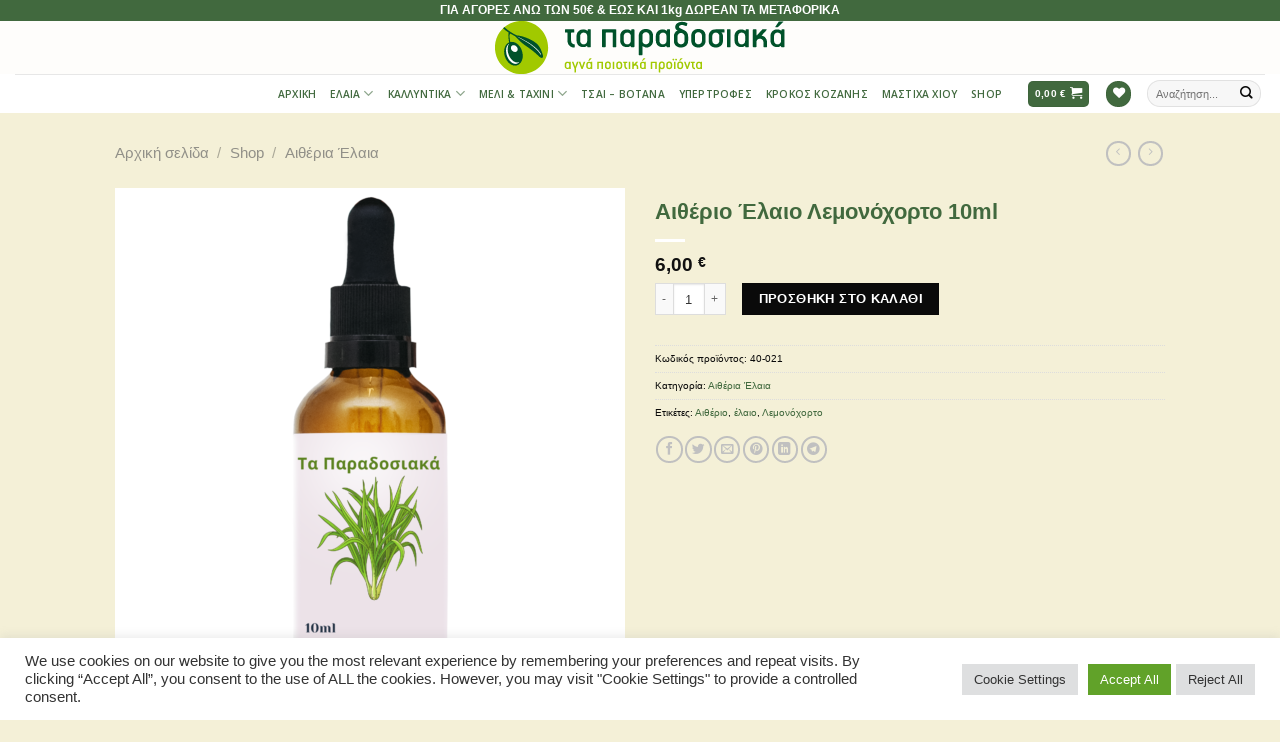

--- FILE ---
content_type: text/html; charset=UTF-8
request_url: https://ta-paradosiaka.gr/shop/aitheria-elaia/aitherio-elaio-lemonoxort-10ml/
body_size: 37367
content:
<!DOCTYPE html>
<!--[if IE 9 ]> <html lang="el" class="ie9 loading-site no-js bg-fill"> <![endif]-->
<!--[if IE 8 ]> <html lang="el" class="ie8 loading-site no-js bg-fill"> <![endif]-->
<!--[if (gte IE 9)|!(IE)]><!--><html lang="el" class="loading-site no-js bg-fill"> <!--<![endif]-->
<head>
	<meta charset="UTF-8" />
	<link rel="profile" href="http://gmpg.org/xfn/11" />
	<link rel="pingback" href="https://ta-paradosiaka.gr/xmlrpc.php" />

					<script>document.documentElement.className = document.documentElement.className + ' yes-js js_active js'</script>
				<script>(function(html){html.className = html.className.replace(/\bno-js\b/,'js')})(document.documentElement);</script>
<meta name='robots' content='index, follow, max-image-preview:large, max-snippet:-1, max-video-preview:-1' />
<meta name="viewport" content="width=device-width, initial-scale=1, maximum-scale=1" />
	<!-- This site is optimized with the Yoast SEO plugin v19.6 - https://yoast.com/wordpress/plugins/seo/ -->
	<title>Αιθέριο Έλαιο Λεμονόχορτο 10ml - Τα Παραδοσιακά</title>
	<link rel="canonical" href="https://ta-paradosiaka.gr/shop/aitheria-elaia/aitherio-elaio-lemonoxort-10ml/" />
	<meta property="og:locale" content="el_GR" />
	<meta property="og:type" content="article" />
	<meta property="og:title" content="Αιθέριο Έλαιο Λεμονόχορτο 10ml - Τα Παραδοσιακά" />
	<meta property="og:description" content="Αιθέρια έλαια είναι τα αποστάγματα των λουλουδιών, φύλλων, ριζών, σπόρων ή καρπών διάφορων φυτών και δέντρων. Εδώ και χιλιάδες χρόνια χρησιμοποιούνται εξωτερικά, στο δέρμα, για τη θεραπεία ασθενειών, ψυχολογικών και δερματικών προβλημάτων. Μερικοί τρόποι χρήσης Αφήστε το νερό να τρέξει στην ΜΠΑΝΙΕΡΑ ελεύθερα και προσθέστε μέχρι το πολύ 8-10 σταγόνες αιθέριο έλαιο και ανακατέψτε το. [...]" />
	<meta property="og:url" content="https://ta-paradosiaka.gr/shop/aitheria-elaia/aitherio-elaio-lemonoxort-10ml/" />
	<meta property="og:site_name" content="Τα Παραδοσιακά" />
	<meta property="article:modified_time" content="2024-03-27T08:00:18+00:00" />
	<meta property="og:image" content="https://ta-paradosiaka.gr/wp-content/uploads/2018/11/Λεμονόχορτο2.png" />
	<meta property="og:image:width" content="1890" />
	<meta property="og:image:height" content="1890" />
	<meta property="og:image:type" content="image/png" />
	<meta name="twitter:card" content="summary_large_image" />
	<meta name="twitter:label1" content="Εκτιμώμενος χρόνος ανάγνωσης" />
	<meta name="twitter:data1" content="3 λεπτά" />
	<script type="application/ld+json" class="yoast-schema-graph">{"@context":"https://schema.org","@graph":[{"@type":"WebPage","@id":"https://ta-paradosiaka.gr/shop/aitheria-elaia/aitherio-elaio-lemonoxort-10ml/","url":"https://ta-paradosiaka.gr/shop/aitheria-elaia/aitherio-elaio-lemonoxort-10ml/","name":"Αιθέριο Έλαιο Λεμονόχορτο 10ml - Τα Παραδοσιακά","isPartOf":{"@id":"https://ta-paradosiaka.gr/#website"},"primaryImageOfPage":{"@id":"https://ta-paradosiaka.gr/shop/aitheria-elaia/aitherio-elaio-lemonoxort-10ml/#primaryimage"},"image":{"@id":"https://ta-paradosiaka.gr/shop/aitheria-elaia/aitherio-elaio-lemonoxort-10ml/#primaryimage"},"thumbnailUrl":"https://ta-paradosiaka.gr/wp-content/uploads/2018/11/Λεμονόχορτο2.png","datePublished":"2018-11-29T11:00:17+00:00","dateModified":"2024-03-27T08:00:18+00:00","breadcrumb":{"@id":"https://ta-paradosiaka.gr/shop/aitheria-elaia/aitherio-elaio-lemonoxort-10ml/#breadcrumb"},"inLanguage":"el","potentialAction":[{"@type":"ReadAction","target":["https://ta-paradosiaka.gr/shop/aitheria-elaia/aitherio-elaio-lemonoxort-10ml/"]}]},{"@type":"ImageObject","inLanguage":"el","@id":"https://ta-paradosiaka.gr/shop/aitheria-elaia/aitherio-elaio-lemonoxort-10ml/#primaryimage","url":"https://ta-paradosiaka.gr/wp-content/uploads/2018/11/Λεμονόχορτο2.png","contentUrl":"https://ta-paradosiaka.gr/wp-content/uploads/2018/11/Λεμονόχορτο2.png","width":1890,"height":1890},{"@type":"BreadcrumbList","@id":"https://ta-paradosiaka.gr/shop/aitheria-elaia/aitherio-elaio-lemonoxort-10ml/#breadcrumb","itemListElement":[{"@type":"ListItem","position":1,"name":"Home","item":"https://ta-paradosiaka.gr/"},{"@type":"ListItem","position":2,"name":"Shop","item":"https://ta-paradosiaka.gr/shop/"},{"@type":"ListItem","position":3,"name":"Αιθέριο Έλαιο Λεμονόχορτο 10ml"}]},{"@type":"WebSite","@id":"https://ta-paradosiaka.gr/#website","url":"https://ta-paradosiaka.gr/","name":"Τα Παραδοσιακά","description":"Βιολογικά Προϊόντα Καλαμαριά Θεσσαλονίκη","potentialAction":[{"@type":"SearchAction","target":{"@type":"EntryPoint","urlTemplate":"https://ta-paradosiaka.gr/?s={search_term_string}"},"query-input":"required name=search_term_string"}],"inLanguage":"el"}]}</script>
	<!-- / Yoast SEO plugin. -->


<link rel='dns-prefetch' href='//cdn.jsdelivr.net' />
<link rel='dns-prefetch' href='//fonts.googleapis.com' />
<link rel='dns-prefetch' href='//s.w.org' />
<link rel="alternate" type="application/rss+xml" title="Ροή RSS &raquo; Τα Παραδοσιακά" href="https://ta-paradosiaka.gr/feed/" />
<link rel="alternate" type="application/rss+xml" title="Ροή Σχολίων &raquo; Τα Παραδοσιακά" href="https://ta-paradosiaka.gr/comments/feed/" />
<link rel="prefetch" href="https://ta-paradosiaka.gr/wp-content/themes/flatsome/assets/js/chunk.countup.fe2c1016.js" />
<link rel="prefetch" href="https://ta-paradosiaka.gr/wp-content/themes/flatsome/assets/js/chunk.sticky-sidebar.a58a6557.js" />
<link rel="prefetch" href="https://ta-paradosiaka.gr/wp-content/themes/flatsome/assets/js/chunk.tooltips.29144c1c.js" />
<link rel="prefetch" href="https://ta-paradosiaka.gr/wp-content/themes/flatsome/assets/js/chunk.vendors-popups.947eca5c.js" />
<link rel="prefetch" href="https://ta-paradosiaka.gr/wp-content/themes/flatsome/assets/js/chunk.vendors-slider.f0d2cbc9.js" />
<script type="text/javascript">
window._wpemojiSettings = {"baseUrl":"https:\/\/s.w.org\/images\/core\/emoji\/14.0.0\/72x72\/","ext":".png","svgUrl":"https:\/\/s.w.org\/images\/core\/emoji\/14.0.0\/svg\/","svgExt":".svg","source":{"concatemoji":"https:\/\/ta-paradosiaka.gr\/wp-includes\/js\/wp-emoji-release.min.js?ver=6.0.11"}};
/*! This file is auto-generated */
!function(e,a,t){var n,r,o,i=a.createElement("canvas"),p=i.getContext&&i.getContext("2d");function s(e,t){var a=String.fromCharCode,e=(p.clearRect(0,0,i.width,i.height),p.fillText(a.apply(this,e),0,0),i.toDataURL());return p.clearRect(0,0,i.width,i.height),p.fillText(a.apply(this,t),0,0),e===i.toDataURL()}function c(e){var t=a.createElement("script");t.src=e,t.defer=t.type="text/javascript",a.getElementsByTagName("head")[0].appendChild(t)}for(o=Array("flag","emoji"),t.supports={everything:!0,everythingExceptFlag:!0},r=0;r<o.length;r++)t.supports[o[r]]=function(e){if(!p||!p.fillText)return!1;switch(p.textBaseline="top",p.font="600 32px Arial",e){case"flag":return s([127987,65039,8205,9895,65039],[127987,65039,8203,9895,65039])?!1:!s([55356,56826,55356,56819],[55356,56826,8203,55356,56819])&&!s([55356,57332,56128,56423,56128,56418,56128,56421,56128,56430,56128,56423,56128,56447],[55356,57332,8203,56128,56423,8203,56128,56418,8203,56128,56421,8203,56128,56430,8203,56128,56423,8203,56128,56447]);case"emoji":return!s([129777,127995,8205,129778,127999],[129777,127995,8203,129778,127999])}return!1}(o[r]),t.supports.everything=t.supports.everything&&t.supports[o[r]],"flag"!==o[r]&&(t.supports.everythingExceptFlag=t.supports.everythingExceptFlag&&t.supports[o[r]]);t.supports.everythingExceptFlag=t.supports.everythingExceptFlag&&!t.supports.flag,t.DOMReady=!1,t.readyCallback=function(){t.DOMReady=!0},t.supports.everything||(n=function(){t.readyCallback()},a.addEventListener?(a.addEventListener("DOMContentLoaded",n,!1),e.addEventListener("load",n,!1)):(e.attachEvent("onload",n),a.attachEvent("onreadystatechange",function(){"complete"===a.readyState&&t.readyCallback()})),(e=t.source||{}).concatemoji?c(e.concatemoji):e.wpemoji&&e.twemoji&&(c(e.twemoji),c(e.wpemoji)))}(window,document,window._wpemojiSettings);
</script>
<style type="text/css">
img.wp-smiley,
img.emoji {
	display: inline !important;
	border: none !important;
	box-shadow: none !important;
	height: 1em !important;
	width: 1em !important;
	margin: 0 0.07em !important;
	vertical-align: -0.1em !important;
	background: none !important;
	padding: 0 !important;
}
</style>
	<style id='wp-block-library-inline-css' type='text/css'>
:root{--wp-admin-theme-color:#007cba;--wp-admin-theme-color--rgb:0,124,186;--wp-admin-theme-color-darker-10:#006ba1;--wp-admin-theme-color-darker-10--rgb:0,107,161;--wp-admin-theme-color-darker-20:#005a87;--wp-admin-theme-color-darker-20--rgb:0,90,135;--wp-admin-border-width-focus:2px}@media (-webkit-min-device-pixel-ratio:2),(min-resolution:192dpi){:root{--wp-admin-border-width-focus:1.5px}}:root{--wp--preset--font-size--normal:16px;--wp--preset--font-size--huge:42px}:root .has-very-light-gray-background-color{background-color:#eee}:root .has-very-dark-gray-background-color{background-color:#313131}:root .has-very-light-gray-color{color:#eee}:root .has-very-dark-gray-color{color:#313131}:root .has-vivid-green-cyan-to-vivid-cyan-blue-gradient-background{background:linear-gradient(135deg,#00d084,#0693e3)}:root .has-purple-crush-gradient-background{background:linear-gradient(135deg,#34e2e4,#4721fb 50%,#ab1dfe)}:root .has-hazy-dawn-gradient-background{background:linear-gradient(135deg,#faaca8,#dad0ec)}:root .has-subdued-olive-gradient-background{background:linear-gradient(135deg,#fafae1,#67a671)}:root .has-atomic-cream-gradient-background{background:linear-gradient(135deg,#fdd79a,#004a59)}:root .has-nightshade-gradient-background{background:linear-gradient(135deg,#330968,#31cdcf)}:root .has-midnight-gradient-background{background:linear-gradient(135deg,#020381,#2874fc)}.has-regular-font-size{font-size:1em}.has-larger-font-size{font-size:2.625em}.has-normal-font-size{font-size:var(--wp--preset--font-size--normal)}.has-huge-font-size{font-size:var(--wp--preset--font-size--huge)}.has-text-align-center{text-align:center}.has-text-align-left{text-align:left}.has-text-align-right{text-align:right}#end-resizable-editor-section{display:none}.aligncenter{clear:both}.items-justified-left{justify-content:flex-start}.items-justified-center{justify-content:center}.items-justified-right{justify-content:flex-end}.items-justified-space-between{justify-content:space-between}.screen-reader-text{border:0;clip:rect(1px,1px,1px,1px);-webkit-clip-path:inset(50%);clip-path:inset(50%);height:1px;margin:-1px;overflow:hidden;padding:0;position:absolute;width:1px;word-wrap:normal!important}.screen-reader-text:focus{background-color:#ddd;clip:auto!important;-webkit-clip-path:none;clip-path:none;color:#444;display:block;font-size:1em;height:auto;left:5px;line-height:normal;padding:15px 23px 14px;text-decoration:none;top:5px;width:auto;z-index:100000}html :where(.has-border-color),html :where([style*=border-width]){border-style:solid}html :where(img[class*=wp-image-]){height:auto;max-width:100%}
</style>
<link rel='stylesheet' id='contact-form-7-css'  href='https://ta-paradosiaka.gr/wp-content/plugins/contact-form-7/includes/css/styles.css?ver=5.6.2' type='text/css' media='all' />
<link rel='stylesheet' id='cookie-law-info-css'  href='https://ta-paradosiaka.gr/wp-content/plugins/cookie-law-info/public/css/cookie-law-info-public.css?ver=2.1.2' type='text/css' media='all' />
<link rel='stylesheet' id='cookie-law-info-gdpr-css'  href='https://ta-paradosiaka.gr/wp-content/plugins/cookie-law-info/public/css/cookie-law-info-gdpr.css?ver=2.1.2' type='text/css' media='all' />
<link rel='stylesheet' id='photoswipe-css'  href='https://ta-paradosiaka.gr/wp-content/plugins/woocommerce/assets/css/photoswipe/photoswipe.min.css?ver=6.8.2' type='text/css' media='all' />
<link rel='stylesheet' id='photoswipe-default-skin-css'  href='https://ta-paradosiaka.gr/wp-content/plugins/woocommerce/assets/css/photoswipe/default-skin/default-skin.min.css?ver=6.8.2' type='text/css' media='all' />
<style id='woocommerce-inline-inline-css' type='text/css'>
.woocommerce form .form-row .required { visibility: visible; }
</style>
<link rel='stylesheet' id='flatsome-woocommerce-wishlist-css'  href='https://ta-paradosiaka.gr/wp-content/themes/flatsome/inc/integrations/wc-yith-wishlist/wishlist.css?ver=3.10.2' type='text/css' media='all' />
<link rel='stylesheet' id='flatsome-main-css'  href='https://ta-paradosiaka.gr/wp-content/themes/flatsome/assets/css/flatsome.css?ver=3.15.4' type='text/css' media='all' />
<style id='flatsome-main-inline-css' type='text/css'>
@font-face {
				font-family: "fl-icons";
				font-display: block;
				src: url(https://ta-paradosiaka.gr/wp-content/themes/flatsome/assets/css/icons/fl-icons.eot?v=3.15.4);
				src:
					url(https://ta-paradosiaka.gr/wp-content/themes/flatsome/assets/css/icons/fl-icons.eot#iefix?v=3.15.4) format("embedded-opentype"),
					url(https://ta-paradosiaka.gr/wp-content/themes/flatsome/assets/css/icons/fl-icons.woff2?v=3.15.4) format("woff2"),
					url(https://ta-paradosiaka.gr/wp-content/themes/flatsome/assets/css/icons/fl-icons.ttf?v=3.15.4) format("truetype"),
					url(https://ta-paradosiaka.gr/wp-content/themes/flatsome/assets/css/icons/fl-icons.woff?v=3.15.4) format("woff"),
					url(https://ta-paradosiaka.gr/wp-content/themes/flatsome/assets/css/icons/fl-icons.svg?v=3.15.4#fl-icons) format("svg");
			}
</style>
<link rel='stylesheet' id='flatsome-shop-css'  href='https://ta-paradosiaka.gr/wp-content/themes/flatsome/assets/css/flatsome-shop.css?ver=3.15.4' type='text/css' media='all' />
<link rel='stylesheet' id='flatsome-style-css'  href='https://ta-paradosiaka.gr/wp-content/themes/flatsome/style.css?ver=3.15.4' type='text/css' media='all' />
<link rel='stylesheet' id='flatsome-googlefonts-css'  href='//fonts.googleapis.com/css?family=Georgia%2CTimes%2C%22Times+New+Roman%22%2Cserif%3Aregular%2Cregular%2Cregular%7COpen+Sans%3Aregular%2C600%7CDancing+Script%3Aregular%2C400&#038;display=swap&#038;ver=3.9' type='text/css' media='all' />
<script type="text/javascript">
            window._nslDOMReady = (function () {
                const executedCallbacks = new Set();
            
                return function (callback) {
                    /**
                    * Third parties might dispatch DOMContentLoaded events, so we need to ensure that we only run our callback once!
                    */
                    if (executedCallbacks.has(callback)) return;
            
                    const wrappedCallback = function () {
                        if (executedCallbacks.has(callback)) return;
                        executedCallbacks.add(callback);
                        callback();
                    };
            
                    if (document.readyState === "complete" || document.readyState === "interactive") {
                        wrappedCallback();
                    } else {
                        document.addEventListener("DOMContentLoaded", wrappedCallback);
                    }
                };
            })();
        </script><script type='text/javascript' src='https://ta-paradosiaka.gr/wp-includes/js/jquery/jquery.min.js?ver=3.6.0' id='jquery-core-js'></script>
<script type='text/javascript' src='https://ta-paradosiaka.gr/wp-includes/js/jquery/jquery-migrate.min.js?ver=3.3.2' id='jquery-migrate-js'></script>
<script type='text/javascript' id='cookie-law-info-js-extra'>
/* <![CDATA[ */
var Cli_Data = {"nn_cookie_ids":[],"cookielist":[],"non_necessary_cookies":[],"ccpaEnabled":"","ccpaRegionBased":"","ccpaBarEnabled":"","strictlyEnabled":["necessary","obligatoire"],"ccpaType":"gdpr","js_blocking":"1","custom_integration":"","triggerDomRefresh":"","secure_cookies":""};
var cli_cookiebar_settings = {"animate_speed_hide":"500","animate_speed_show":"500","background":"#FFF","border":"#b1a6a6c2","border_on":"","button_1_button_colour":"#61a229","button_1_button_hover":"#4e8221","button_1_link_colour":"#fff","button_1_as_button":"1","button_1_new_win":"","button_2_button_colour":"#333","button_2_button_hover":"#292929","button_2_link_colour":"#444","button_2_as_button":"","button_2_hidebar":"","button_3_button_colour":"#dedfe0","button_3_button_hover":"#b2b2b3","button_3_link_colour":"#333333","button_3_as_button":"1","button_3_new_win":"","button_4_button_colour":"#dedfe0","button_4_button_hover":"#b2b2b3","button_4_link_colour":"#333333","button_4_as_button":"1","button_7_button_colour":"#61a229","button_7_button_hover":"#4e8221","button_7_link_colour":"#fff","button_7_as_button":"1","button_7_new_win":"","font_family":"inherit","header_fix":"","notify_animate_hide":"1","notify_animate_show":"","notify_div_id":"#cookie-law-info-bar","notify_position_horizontal":"right","notify_position_vertical":"bottom","scroll_close":"","scroll_close_reload":"","accept_close_reload":"","reject_close_reload":"","showagain_tab":"","showagain_background":"#fff","showagain_border":"#000","showagain_div_id":"#cookie-law-info-again","showagain_x_position":"100px","text":"#333333","show_once_yn":"","show_once":"10000","logging_on":"","as_popup":"","popup_overlay":"1","bar_heading_text":"","cookie_bar_as":"banner","popup_showagain_position":"bottom-right","widget_position":"left"};
var log_object = {"ajax_url":"https:\/\/ta-paradosiaka.gr\/wp-admin\/admin-ajax.php"};
/* ]]> */
</script>
<script type='text/javascript' src='https://ta-paradosiaka.gr/wp-content/plugins/cookie-law-info/public/js/cookie-law-info-public.js?ver=2.1.2' id='cookie-law-info-js'></script>
<link rel="https://api.w.org/" href="https://ta-paradosiaka.gr/wp-json/" /><link rel="alternate" type="application/json" href="https://ta-paradosiaka.gr/wp-json/wp/v2/product/3542" /><link rel="EditURI" type="application/rsd+xml" title="RSD" href="https://ta-paradosiaka.gr/xmlrpc.php?rsd" />
<link rel="wlwmanifest" type="application/wlwmanifest+xml" href="https://ta-paradosiaka.gr/wp-includes/wlwmanifest.xml" /> 
<meta name="generator" content="WordPress 6.0.11" />
<meta name="generator" content="WooCommerce 6.8.2" />
<link rel='shortlink' href='https://ta-paradosiaka.gr/?p=3542' />
<link rel="alternate" type="application/json+oembed" href="https://ta-paradosiaka.gr/wp-json/oembed/1.0/embed?url=https%3A%2F%2Fta-paradosiaka.gr%2Fshop%2Faitheria-elaia%2Faitherio-elaio-lemonoxort-10ml%2F" />
<link rel="alternate" type="text/xml+oembed" href="https://ta-paradosiaka.gr/wp-json/oembed/1.0/embed?url=https%3A%2F%2Fta-paradosiaka.gr%2Fshop%2Faitheria-elaia%2Faitherio-elaio-lemonoxort-10ml%2F&#038;format=xml" />
<style>.bg{opacity: 0; transition: opacity 1s; -webkit-transition: opacity 1s;} .bg-loaded{opacity: 1;}</style><!--[if IE]><link rel="stylesheet" type="text/css" href="https://ta-paradosiaka.gr/wp-content/themes/flatsome/assets/css/ie-fallback.css"><script src="//cdnjs.cloudflare.com/ajax/libs/html5shiv/3.6.1/html5shiv.js"></script><script>var head = document.getElementsByTagName('head')[0],style = document.createElement('style');style.type = 'text/css';style.styleSheet.cssText = ':before,:after{content:none !important';head.appendChild(style);setTimeout(function(){head.removeChild(style);}, 0);</script><script src="https://ta-paradosiaka.gr/wp-content/themes/flatsome/assets/libs/ie-flexibility.js"></script><![endif]-->	<noscript><style>.woocommerce-product-gallery{ opacity: 1 !important; }</style></noscript>
	<style type='text/css'>
	.freeship {
             font-weight: 500;
             color: #ff0000
	</style><link rel="icon" href="https://ta-paradosiaka.gr/wp-content/uploads/2017/09/cropped-Logo-32x32.jpg" sizes="32x32" />
<link rel="icon" href="https://ta-paradosiaka.gr/wp-content/uploads/2017/09/cropped-Logo-192x192.jpg" sizes="192x192" />
<link rel="apple-touch-icon" href="https://ta-paradosiaka.gr/wp-content/uploads/2017/09/cropped-Logo-180x180.jpg" />
<meta name="msapplication-TileImage" content="https://ta-paradosiaka.gr/wp-content/uploads/2017/09/cropped-Logo-270x270.jpg" />
<style type="text/css">div.nsl-container[data-align="left"] {
    text-align: left;
}

div.nsl-container[data-align="center"] {
    text-align: center;
}

div.nsl-container[data-align="right"] {
    text-align: right;
}


div.nsl-container div.nsl-container-buttons a[data-plugin="nsl"] {
    text-decoration: none;
    box-shadow: none;
    border: 0;
}

div.nsl-container .nsl-container-buttons {
    display: flex;
    padding: 5px 0;
}

div.nsl-container.nsl-container-block .nsl-container-buttons {
    display: inline-grid;
    grid-template-columns: minmax(145px, auto);
}

div.nsl-container-block-fullwidth .nsl-container-buttons {
    flex-flow: column;
    align-items: center;
}

div.nsl-container-block-fullwidth .nsl-container-buttons a,
div.nsl-container-block .nsl-container-buttons a {
    flex: 1 1 auto;
    display: block;
    margin: 5px 0;
    width: 100%;
}

div.nsl-container-inline {
    margin: -5px;
    text-align: left;
}

div.nsl-container-inline .nsl-container-buttons {
    justify-content: center;
    flex-wrap: wrap;
}

div.nsl-container-inline .nsl-container-buttons a {
    margin: 5px;
    display: inline-block;
}

div.nsl-container-grid .nsl-container-buttons {
    flex-flow: row;
    align-items: center;
    flex-wrap: wrap;
}

div.nsl-container-grid .nsl-container-buttons a {
    flex: 1 1 auto;
    display: block;
    margin: 5px;
    max-width: 280px;
    width: 100%;
}

@media only screen and (min-width: 650px) {
    div.nsl-container-grid .nsl-container-buttons a {
        width: auto;
    }
}

div.nsl-container .nsl-button {
    cursor: pointer;
    vertical-align: top;
    border-radius: 4px;
}

div.nsl-container .nsl-button-default {
    color: #fff;
    display: flex;
}

div.nsl-container .nsl-button-icon {
    display: inline-block;
}

div.nsl-container .nsl-button-svg-container {
    flex: 0 0 auto;
    padding: 8px;
    display: flex;
    align-items: center;
}

div.nsl-container svg {
    height: 24px;
    width: 24px;
    vertical-align: top;
}

div.nsl-container .nsl-button-default div.nsl-button-label-container {
    margin: 0 24px 0 12px;
    padding: 10px 0;
    font-family: Helvetica, Arial, sans-serif;
    font-size: 16px;
    line-height: 20px;
    letter-spacing: .25px;
    overflow: hidden;
    text-align: center;
    text-overflow: clip;
    white-space: nowrap;
    flex: 1 1 auto;
    -webkit-font-smoothing: antialiased;
    -moz-osx-font-smoothing: grayscale;
    text-transform: none;
    display: inline-block;
}

div.nsl-container .nsl-button-google[data-skin="light"] {
    box-shadow: inset 0 0 0 1px #747775;
    color: #1f1f1f;
}

div.nsl-container .nsl-button-google[data-skin="dark"] {
    box-shadow: inset 0 0 0 1px #8E918F;
    color: #E3E3E3;
}

div.nsl-container .nsl-button-google[data-skin="neutral"] {
    color: #1F1F1F;
}

div.nsl-container .nsl-button-google div.nsl-button-label-container {
    font-family: "Roboto Medium", Roboto, Helvetica, Arial, sans-serif;
}

div.nsl-container .nsl-button-apple .nsl-button-svg-container {
    padding: 0 6px;
}

div.nsl-container .nsl-button-apple .nsl-button-svg-container svg {
    height: 40px;
    width: auto;
}

div.nsl-container .nsl-button-apple[data-skin="light"] {
    color: #000;
    box-shadow: 0 0 0 1px #000;
}

div.nsl-container .nsl-button-facebook[data-skin="white"] {
    color: #000;
    box-shadow: inset 0 0 0 1px #000;
}

div.nsl-container .nsl-button-facebook[data-skin="light"] {
    color: #1877F2;
    box-shadow: inset 0 0 0 1px #1877F2;
}

div.nsl-container .nsl-button-spotify[data-skin="white"] {
    color: #191414;
    box-shadow: inset 0 0 0 1px #191414;
}

div.nsl-container .nsl-button-apple div.nsl-button-label-container {
    font-size: 17px;
    font-family: -apple-system, BlinkMacSystemFont, "Segoe UI", Roboto, Helvetica, Arial, sans-serif, "Apple Color Emoji", "Segoe UI Emoji", "Segoe UI Symbol";
}

div.nsl-container .nsl-button-slack div.nsl-button-label-container {
    font-size: 17px;
    font-family: -apple-system, BlinkMacSystemFont, "Segoe UI", Roboto, Helvetica, Arial, sans-serif, "Apple Color Emoji", "Segoe UI Emoji", "Segoe UI Symbol";
}

div.nsl-container .nsl-button-slack[data-skin="light"] {
    color: #000000;
    box-shadow: inset 0 0 0 1px #DDDDDD;
}

div.nsl-container .nsl-button-tiktok[data-skin="light"] {
    color: #161823;
    box-shadow: 0 0 0 1px rgba(22, 24, 35, 0.12);
}


div.nsl-container .nsl-button-kakao {
    color: rgba(0, 0, 0, 0.85);
}

.nsl-clear {
    clear: both;
}

.nsl-container {
    clear: both;
}

.nsl-disabled-provider .nsl-button {
    filter: grayscale(1);
    opacity: 0.8;
}

/*Button align start*/

div.nsl-container-inline[data-align="left"] .nsl-container-buttons {
    justify-content: flex-start;
}

div.nsl-container-inline[data-align="center"] .nsl-container-buttons {
    justify-content: center;
}

div.nsl-container-inline[data-align="right"] .nsl-container-buttons {
    justify-content: flex-end;
}


div.nsl-container-grid[data-align="left"] .nsl-container-buttons {
    justify-content: flex-start;
}

div.nsl-container-grid[data-align="center"] .nsl-container-buttons {
    justify-content: center;
}

div.nsl-container-grid[data-align="right"] .nsl-container-buttons {
    justify-content: flex-end;
}

div.nsl-container-grid[data-align="space-around"] .nsl-container-buttons {
    justify-content: space-around;
}

div.nsl-container-grid[data-align="space-between"] .nsl-container-buttons {
    justify-content: space-between;
}

/* Button align end*/

/* Redirect */

#nsl-redirect-overlay {
    display: flex;
    flex-direction: column;
    justify-content: center;
    align-items: center;
    position: fixed;
    z-index: 1000000;
    left: 0;
    top: 0;
    width: 100%;
    height: 100%;
    backdrop-filter: blur(1px);
    background-color: RGBA(0, 0, 0, .32);;
}

#nsl-redirect-overlay-container {
    display: flex;
    flex-direction: column;
    justify-content: center;
    align-items: center;
    background-color: white;
    padding: 30px;
    border-radius: 10px;
}

#nsl-redirect-overlay-spinner {
    content: '';
    display: block;
    margin: 20px;
    border: 9px solid RGBA(0, 0, 0, .6);
    border-top: 9px solid #fff;
    border-radius: 50%;
    box-shadow: inset 0 0 0 1px RGBA(0, 0, 0, .6), 0 0 0 1px RGBA(0, 0, 0, .6);
    width: 40px;
    height: 40px;
    animation: nsl-loader-spin 2s linear infinite;
}

@keyframes nsl-loader-spin {
    0% {
        transform: rotate(0deg)
    }
    to {
        transform: rotate(360deg)
    }
}

#nsl-redirect-overlay-title {
    font-family: -apple-system, BlinkMacSystemFont, "Segoe UI", Roboto, Oxygen-Sans, Ubuntu, Cantarell, "Helvetica Neue", sans-serif;
    font-size: 18px;
    font-weight: bold;
    color: #3C434A;
}

#nsl-redirect-overlay-text {
    font-family: -apple-system, BlinkMacSystemFont, "Segoe UI", Roboto, Oxygen-Sans, Ubuntu, Cantarell, "Helvetica Neue", sans-serif;
    text-align: center;
    font-size: 14px;
    color: #3C434A;
}

/* Redirect END*/</style><style type="text/css">/* Notice fallback */
#nsl-notices-fallback {
    position: fixed;
    right: 10px;
    top: 10px;
    z-index: 10000;
}

.admin-bar #nsl-notices-fallback {
    top: 42px;
}

#nsl-notices-fallback > div {
    position: relative;
    background: #fff;
    border-left: 4px solid #fff;
    box-shadow: 0 1px 1px 0 rgba(0, 0, 0, .1);
    margin: 5px 15px 2px;
    padding: 1px 20px;
}

#nsl-notices-fallback > div.error {
    display: block;
    border-left-color: #dc3232;
}

#nsl-notices-fallback > div.updated {
    display: block;
    border-left-color: #46b450;
}

#nsl-notices-fallback p {
    margin: .5em 0;
    padding: 2px;
}

#nsl-notices-fallback > div:after {
    position: absolute;
    right: 5px;
    top: 5px;
    content: '\00d7';
    display: block;
    height: 16px;
    width: 16px;
    line-height: 16px;
    text-align: center;
    font-size: 20px;
    cursor: pointer;
}</style><style id="custom-css" type="text/css">:root {--primary-color: #41693e;}html{background-image: url('https://ta-paradosiaka.gr/wp-content/uploads/2017/09/Εξώφυλλο.jpg');}html{background-color:#F4F0D7!important;}.sticky-add-to-cart--active, #wrapper,#main,#main.dark{background-color: #F4F0D7}.header-main{height: 53px}#logo img{max-height: 53px}#logo{width:381px;}.header-bottom{min-height: 15px}.header-top{min-height: 20px}.transparent .header-main{height: 0px}.transparent #logo img{max-height: 0px}.has-transparent + .page-title:first-of-type,.has-transparent + #main > .page-title,.has-transparent + #main > div > .page-title,.has-transparent + #main .page-header-wrapper:first-of-type .page-title{padding-top: 80px;}.header.show-on-scroll,.stuck .header-main{height:70px!important}.stuck #logo img{max-height: 70px!important}.search-form{ width: 45%;}.header-bg-color {background-color: rgba(255,255,255,0.9)}.header-bottom {background-color: #ffffff}.top-bar-nav > li > a{line-height: 16px }.header-main .nav > li > a{line-height: 16px }.stuck .header-main .nav > li > a{line-height: 50px }.header-bottom-nav > li > a{line-height: 14px }@media (max-width: 549px) {.header-main{height: 79px}#logo img{max-height: 79px}}.nav-dropdown-has-arrow.nav-dropdown-has-border li.has-dropdown:before{border-bottom-color: #2c6159;}.nav .nav-dropdown{border-color: #2c6159 }.nav-dropdown{font-size:130%}.nav-dropdown-has-arrow li.has-dropdown:after{border-bottom-color: #ffffff;}.nav .nav-dropdown{background-color: #ffffff}.header-top{background-color:#41693e!important;}.blog-wrapper{background-color: #ffffff;}/* Color */.accordion-title.active, .has-icon-bg .icon .icon-inner,.logo a, .primary.is-underline, .primary.is-link, .badge-outline .badge-inner, .nav-outline > li.active> a,.nav-outline >li.active > a, .cart-icon strong,[data-color='primary'], .is-outline.primary{color: #41693e;}/* Color !important */[data-text-color="primary"]{color: #41693e!important;}/* Background Color */[data-text-bg="primary"]{background-color: #41693e;}/* Background */.scroll-to-bullets a,.featured-title, .label-new.menu-item > a:after, .nav-pagination > li > .current,.nav-pagination > li > span:hover,.nav-pagination > li > a:hover,.has-hover:hover .badge-outline .badge-inner,button[type="submit"], .button.wc-forward:not(.checkout):not(.checkout-button), .button.submit-button, .button.primary:not(.is-outline),.featured-table .title,.is-outline:hover, .has-icon:hover .icon-label,.nav-dropdown-bold .nav-column li > a:hover, .nav-dropdown.nav-dropdown-bold > li > a:hover, .nav-dropdown-bold.dark .nav-column li > a:hover, .nav-dropdown.nav-dropdown-bold.dark > li > a:hover, .header-vertical-menu__opener ,.is-outline:hover, .tagcloud a:hover,.grid-tools a, input[type='submit']:not(.is-form), .box-badge:hover .box-text, input.button.alt,.nav-box > li > a:hover,.nav-box > li.active > a,.nav-pills > li.active > a ,.current-dropdown .cart-icon strong, .cart-icon:hover strong, .nav-line-bottom > li > a:before, .nav-line-grow > li > a:before, .nav-line > li > a:before,.banner, .header-top, .slider-nav-circle .flickity-prev-next-button:hover svg, .slider-nav-circle .flickity-prev-next-button:hover .arrow, .primary.is-outline:hover, .button.primary:not(.is-outline), input[type='submit'].primary, input[type='submit'].primary, input[type='reset'].button, input[type='button'].primary, .badge-inner{background-color: #41693e;}/* Border */.nav-vertical.nav-tabs > li.active > a,.scroll-to-bullets a.active,.nav-pagination > li > .current,.nav-pagination > li > span:hover,.nav-pagination > li > a:hover,.has-hover:hover .badge-outline .badge-inner,.accordion-title.active,.featured-table,.is-outline:hover, .tagcloud a:hover,blockquote, .has-border, .cart-icon strong:after,.cart-icon strong,.blockUI:before, .processing:before,.loading-spin, .slider-nav-circle .flickity-prev-next-button:hover svg, .slider-nav-circle .flickity-prev-next-button:hover .arrow, .primary.is-outline:hover{border-color: #41693e}.nav-tabs > li.active > a{border-top-color: #41693e}.widget_shopping_cart_content .blockUI.blockOverlay:before { border-left-color: #41693e }.woocommerce-checkout-review-order .blockUI.blockOverlay:before { border-left-color: #41693e }/* Fill */.slider .flickity-prev-next-button:hover svg,.slider .flickity-prev-next-button:hover .arrow{fill: #41693e;}/* Background Color */[data-icon-label]:after, .secondary.is-underline:hover,.secondary.is-outline:hover,.icon-label,.button.secondary:not(.is-outline),.button.alt:not(.is-outline), .badge-inner.on-sale, .button.checkout, .single_add_to_cart_button, .current .breadcrumb-step{ background-color:#0a0a0a; }[data-text-bg="secondary"]{background-color: #0a0a0a;}/* Color */.secondary.is-underline,.secondary.is-link, .secondary.is-outline,.stars a.active, .star-rating:before, .woocommerce-page .star-rating:before,.star-rating span:before, .color-secondary{color: #0a0a0a}/* Color !important */[data-text-color="secondary"]{color: #0a0a0a!important;}/* Border */.secondary.is-outline:hover{border-color:#0a0a0a}.success.is-underline:hover,.success.is-outline:hover,.success{background-color: #0a0a0a}.success-color, .success.is-link, .success.is-outline{color: #0a0a0a;}.success-border{border-color: #0a0a0a!important;}/* Color !important */[data-text-color="success"]{color: #0a0a0a!important;}/* Background Color */[data-text-bg="success"]{background-color: #0a0a0a;}.alert.is-underline:hover,.alert.is-outline:hover,.alert{background-color: #ac0b0b}.alert.is-link, .alert.is-outline, .color-alert{color: #ac0b0b;}/* Color !important */[data-text-color="alert"]{color: #ac0b0b!important;}/* Background Color */[data-text-bg="alert"]{background-color: #ac0b0b;}body{font-size: 80%;}@media screen and (max-width: 549px){body{font-size: 100%;}}body{font-family:"Georgia,Times,"Times New Roman",serif", sans-serif}body{font-weight: 0}body{color: #0a0a0a}.nav > li > a {font-family:"Open Sans", sans-serif;}.mobile-sidebar-levels-2 .nav > li > ul > li > a {font-family:"Open Sans", sans-serif;}.nav > li > a {font-weight: 600;}.mobile-sidebar-levels-2 .nav > li > ul > li > a {font-weight: 600;}h1,h2,h3,h4,h5,h6,.heading-font, .off-canvas-center .nav-sidebar.nav-vertical > li > a{font-family: "Georgia,Times,"Times New Roman",serif", sans-serif;}h1,h2,h3,h4,h5,h6,.heading-font,.banner h1,.banner h2{font-weight: 0;}h1,h2,h3,h4,h5,h6,.heading-font{color: #41693e;}.alt-font{font-family: "Dancing Script", sans-serif;}.alt-font{font-weight: 400!important;}.header:not(.transparent) .header-bottom-nav.nav > li > a{color: #41693e;}a{color: #41693e;}a:hover{color: #000000;}.tagcloud a:hover{border-color: #000000;background-color: #000000;}.widget a{color: #000000;}.widget a:hover{color: #000000;}.widget .tagcloud a:hover{border-color: #000000; background-color: #000000;}.is-divider{background-color: #ffffff;}.shop-page-title.featured-title .title-overlay{background-color: rgba(10,2,2,0.3);}.badge-inner.on-sale{background-color: #452525}.price del, .product_list_widget del, del .woocommerce-Price-amount { color: #41693e; }ins .woocommerce-Price-amount { color: #0a0a0a; }.shop-page-title.featured-title .title-bg{ background-image: url(https://ta-paradosiaka.gr/wp-content/uploads/2018/11/Λεμονόχορτο2.png)!important;}@media screen and (min-width: 550px){.products .box-vertical .box-image{min-width: 247px!important;width: 247px!important;}}.footer-1{background-color: #ffffff}.footer-2{background-color: #41693e}.absolute-footer, html{background-color: #41693e}.page-title-small + main .product-container > .row{padding-top:0;}.label-new.menu-item > a:after{content:"New";}.label-hot.menu-item > a:after{content:"Hot";}.label-sale.menu-item > a:after{content:"Sale";}.label-popular.menu-item > a:after{content:"Popular";}</style>		<style type="text/css" id="wp-custom-css">
			/*
Μπορείτε να προσθέσετε τον δικό σας κώδικα CSS εδώ.

Κάντε κλικ στο παραπάνω εικονίδιο βοηθείας για να μάθετε περισσότερα.
*/

/* Αλλαγή μενού
ul.header-nav li a {font-size:100%} 
*/

.wp-image-3668 {

  height: 88px;
    width: 125px;
    border-radius: 25%;

}		</style>
		</head>

<body class="product-template-default single single-product postid-3542 theme-flatsome woocommerce woocommerce-page woocommerce-no-js full-width bg-fill lightbox nav-dropdown-has-arrow nav-dropdown-has-shadow nav-dropdown-has-border">

<svg xmlns="http://www.w3.org/2000/svg" viewBox="0 0 0 0" width="0" height="0" focusable="false" role="none" style="visibility: hidden; position: absolute; left: -9999px; overflow: hidden;" ><defs><filter id="wp-duotone-dark-grayscale"><feColorMatrix color-interpolation-filters="sRGB" type="matrix" values=" .299 .587 .114 0 0 .299 .587 .114 0 0 .299 .587 .114 0 0 .299 .587 .114 0 0 " /><feComponentTransfer color-interpolation-filters="sRGB" ><feFuncR type="table" tableValues="0 0.49803921568627" /><feFuncG type="table" tableValues="0 0.49803921568627" /><feFuncB type="table" tableValues="0 0.49803921568627" /><feFuncA type="table" tableValues="1 1" /></feComponentTransfer><feComposite in2="SourceGraphic" operator="in" /></filter></defs></svg><svg xmlns="http://www.w3.org/2000/svg" viewBox="0 0 0 0" width="0" height="0" focusable="false" role="none" style="visibility: hidden; position: absolute; left: -9999px; overflow: hidden;" ><defs><filter id="wp-duotone-grayscale"><feColorMatrix color-interpolation-filters="sRGB" type="matrix" values=" .299 .587 .114 0 0 .299 .587 .114 0 0 .299 .587 .114 0 0 .299 .587 .114 0 0 " /><feComponentTransfer color-interpolation-filters="sRGB" ><feFuncR type="table" tableValues="0 1" /><feFuncG type="table" tableValues="0 1" /><feFuncB type="table" tableValues="0 1" /><feFuncA type="table" tableValues="1 1" /></feComponentTransfer><feComposite in2="SourceGraphic" operator="in" /></filter></defs></svg><svg xmlns="http://www.w3.org/2000/svg" viewBox="0 0 0 0" width="0" height="0" focusable="false" role="none" style="visibility: hidden; position: absolute; left: -9999px; overflow: hidden;" ><defs><filter id="wp-duotone-purple-yellow"><feColorMatrix color-interpolation-filters="sRGB" type="matrix" values=" .299 .587 .114 0 0 .299 .587 .114 0 0 .299 .587 .114 0 0 .299 .587 .114 0 0 " /><feComponentTransfer color-interpolation-filters="sRGB" ><feFuncR type="table" tableValues="0.54901960784314 0.98823529411765" /><feFuncG type="table" tableValues="0 1" /><feFuncB type="table" tableValues="0.71764705882353 0.25490196078431" /><feFuncA type="table" tableValues="1 1" /></feComponentTransfer><feComposite in2="SourceGraphic" operator="in" /></filter></defs></svg><svg xmlns="http://www.w3.org/2000/svg" viewBox="0 0 0 0" width="0" height="0" focusable="false" role="none" style="visibility: hidden; position: absolute; left: -9999px; overflow: hidden;" ><defs><filter id="wp-duotone-blue-red"><feColorMatrix color-interpolation-filters="sRGB" type="matrix" values=" .299 .587 .114 0 0 .299 .587 .114 0 0 .299 .587 .114 0 0 .299 .587 .114 0 0 " /><feComponentTransfer color-interpolation-filters="sRGB" ><feFuncR type="table" tableValues="0 1" /><feFuncG type="table" tableValues="0 0.27843137254902" /><feFuncB type="table" tableValues="0.5921568627451 0.27843137254902" /><feFuncA type="table" tableValues="1 1" /></feComponentTransfer><feComposite in2="SourceGraphic" operator="in" /></filter></defs></svg><svg xmlns="http://www.w3.org/2000/svg" viewBox="0 0 0 0" width="0" height="0" focusable="false" role="none" style="visibility: hidden; position: absolute; left: -9999px; overflow: hidden;" ><defs><filter id="wp-duotone-midnight"><feColorMatrix color-interpolation-filters="sRGB" type="matrix" values=" .299 .587 .114 0 0 .299 .587 .114 0 0 .299 .587 .114 0 0 .299 .587 .114 0 0 " /><feComponentTransfer color-interpolation-filters="sRGB" ><feFuncR type="table" tableValues="0 0" /><feFuncG type="table" tableValues="0 0.64705882352941" /><feFuncB type="table" tableValues="0 1" /><feFuncA type="table" tableValues="1 1" /></feComponentTransfer><feComposite in2="SourceGraphic" operator="in" /></filter></defs></svg><svg xmlns="http://www.w3.org/2000/svg" viewBox="0 0 0 0" width="0" height="0" focusable="false" role="none" style="visibility: hidden; position: absolute; left: -9999px; overflow: hidden;" ><defs><filter id="wp-duotone-magenta-yellow"><feColorMatrix color-interpolation-filters="sRGB" type="matrix" values=" .299 .587 .114 0 0 .299 .587 .114 0 0 .299 .587 .114 0 0 .299 .587 .114 0 0 " /><feComponentTransfer color-interpolation-filters="sRGB" ><feFuncR type="table" tableValues="0.78039215686275 1" /><feFuncG type="table" tableValues="0 0.94901960784314" /><feFuncB type="table" tableValues="0.35294117647059 0.47058823529412" /><feFuncA type="table" tableValues="1 1" /></feComponentTransfer><feComposite in2="SourceGraphic" operator="in" /></filter></defs></svg><svg xmlns="http://www.w3.org/2000/svg" viewBox="0 0 0 0" width="0" height="0" focusable="false" role="none" style="visibility: hidden; position: absolute; left: -9999px; overflow: hidden;" ><defs><filter id="wp-duotone-purple-green"><feColorMatrix color-interpolation-filters="sRGB" type="matrix" values=" .299 .587 .114 0 0 .299 .587 .114 0 0 .299 .587 .114 0 0 .299 .587 .114 0 0 " /><feComponentTransfer color-interpolation-filters="sRGB" ><feFuncR type="table" tableValues="0.65098039215686 0.40392156862745" /><feFuncG type="table" tableValues="0 1" /><feFuncB type="table" tableValues="0.44705882352941 0.4" /><feFuncA type="table" tableValues="1 1" /></feComponentTransfer><feComposite in2="SourceGraphic" operator="in" /></filter></defs></svg><svg xmlns="http://www.w3.org/2000/svg" viewBox="0 0 0 0" width="0" height="0" focusable="false" role="none" style="visibility: hidden; position: absolute; left: -9999px; overflow: hidden;" ><defs><filter id="wp-duotone-blue-orange"><feColorMatrix color-interpolation-filters="sRGB" type="matrix" values=" .299 .587 .114 0 0 .299 .587 .114 0 0 .299 .587 .114 0 0 .299 .587 .114 0 0 " /><feComponentTransfer color-interpolation-filters="sRGB" ><feFuncR type="table" tableValues="0.098039215686275 1" /><feFuncG type="table" tableValues="0 0.66274509803922" /><feFuncB type="table" tableValues="0.84705882352941 0.41960784313725" /><feFuncA type="table" tableValues="1 1" /></feComponentTransfer><feComposite in2="SourceGraphic" operator="in" /></filter></defs></svg>
<a class="skip-link screen-reader-text" href="#main">Skip to content</a>

<div id="wrapper">

	
	<header id="header" class="header header-full-width has-sticky sticky-jump">
		<div class="header-wrapper">
			<div id="top-bar" class="header-top flex-has-center">
    <div class="flex-row container">
      <div class="flex-col hide-for-medium flex-left">
          <ul class="nav nav-left medium-nav-center nav-small  nav-pills">
                        </ul>
      </div>

      <div class="flex-col hide-for-medium flex-center">
          <ul class="nav nav-center nav-small  nav-pills">
              <li class="html custom html_nav_position_text"><!DOCTYPE html>
<html>
<head>
<style>

.myClass {
    color: white;
    margin: 1px;
}



</style>
</head>
<body>


<h3 class="myClass">ΓΙΑ ΑΓΟΡΕΣ ΑΝΩ ΤΩΝ 50€ & ΕΩΣ ΚΑΙ 1kg ΔΩΡΕΑΝ ΤΑ ΜΕΤΑΦΟΡΙΚΑ</h3>


</body>
</html>
</li>          </ul>
      </div>

      <div class="flex-col hide-for-medium flex-right">
         <ul class="nav top-bar-nav nav-right nav-small  nav-pills">
                        </ul>
      </div>

            <div class="flex-col show-for-medium flex-grow">
          <ul class="nav nav-center nav-small mobile-nav  nav-pills">
              <li class="html custom html_nav_position_text"><!DOCTYPE html>
<html>
<head>
<style>

.myClass {
    color: white;
    margin: 1px;
}



</style>
</head>
<body>


<h3 class="myClass">ΓΙΑ ΑΓΟΡΕΣ ΑΝΩ ΤΩΝ 50€ & ΕΩΣ ΚΑΙ 1kg ΔΩΡΕΑΝ ΤΑ ΜΕΤΑΦΟΡΙΚΑ</h3>


</body>
</html>
</li>          </ul>
      </div>
      
    </div>
</div>
<div id="masthead" class="header-main show-logo-center hide-for-sticky">
      <div class="header-inner flex-row container logo-center medium-logo-center" role="navigation">

          <!-- Logo -->
          <div id="logo" class="flex-col logo">
            
<!-- Header logo -->
<a href="https://ta-paradosiaka.gr/" title="Τα Παραδοσιακά - Βιολογικά Προϊόντα Καλαμαριά Θεσσαλονίκη" rel="home">
		<img width="1" height="1" src="https://ta-paradosiaka.gr/wp-content/uploads/2017/11/ta-paradosiaka.svg" class="header_logo header-logo" alt="Τα Παραδοσιακά"/><img  width="1" height="1" src="https://ta-paradosiaka.gr/wp-content/uploads/2017/11/ta-paradosiaka.svg" class="header-logo-dark" alt="Τα Παραδοσιακά"/></a>
          </div>

          <!-- Mobile Left Elements -->
          <div class="flex-col show-for-medium flex-left">
            <ul class="mobile-nav nav nav-left ">
                          </ul>
          </div>

          <!-- Left Elements -->
          <div class="flex-col hide-for-medium flex-left
            ">
            <ul class="header-nav header-nav-main nav nav-left  nav-uppercase" >
                          </ul>
          </div>

          <!-- Right Elements -->
          <div class="flex-col hide-for-medium flex-right">
            <ul class="header-nav header-nav-main nav nav-right  nav-uppercase">
                          </ul>
          </div>

          <!-- Mobile Right Elements -->
          <div class="flex-col show-for-medium flex-right">
            <ul class="mobile-nav nav nav-right ">
              <li class="header-wishlist-icon has-icon">
	<div class="header-button">        <a href="https://ta-paradosiaka.gr/wishlist/" class="wishlist-link icon primary button circle is-small">
            <i class="wishlist-icon icon-heart"
			   >
            </i>
        </a>
     </div> </li>
<li class="header-search header-search-dropdown has-icon has-dropdown menu-item-has-children">
	<div class="header-button">	<a href="#" aria-label="Αναζήτηση" class="icon primary button round is-small"><i class="icon-search" ></i></a>
	</div>	<ul class="nav-dropdown nav-dropdown-default">
	 	<li class="header-search-form search-form html relative has-icon">
	<div class="header-search-form-wrapper">
		<div class="searchform-wrapper ux-search-box relative form-flat is-normal"><form role="search" method="get" class="searchform" action="https://ta-paradosiaka.gr/">
	<div class="flex-row relative">
						<div class="flex-col flex-grow">
			<label class="screen-reader-text" for="woocommerce-product-search-field-0">Αναζήτηση για:</label>
			<input type="search" id="woocommerce-product-search-field-0" class="search-field mb-0" placeholder="Αναζήτηση..." value="" name="s" />
			<input type="hidden" name="post_type" value="product" />
					</div>
		<div class="flex-col">
			<button type="submit" value="Αναζήτηση" class="ux-search-submit submit-button secondary button icon mb-0" aria-label="Submit">
				<i class="icon-search" ></i>			</button>
		</div>
	</div>
	<div class="live-search-results text-left z-top"></div>
</form>
</div>	</div>
</li>	</ul>
</li>
            </ul>
          </div>

      </div>
     
            <div class="container"><div class="top-divider full-width"></div></div>
      </div><div id="wide-nav" class="header-bottom wide-nav flex-has-center">
    <div class="flex-row container">

                        <div class="flex-col hide-for-medium flex-left">
                <ul class="nav header-nav header-bottom-nav nav-left  nav-uppercase">
                                    </ul>
            </div>
            
                        <div class="flex-col hide-for-medium flex-center">
                <ul class="nav header-nav header-bottom-nav nav-center  nav-uppercase">
                    <li id="menu-item-4615" class="menu-item menu-item-type-post_type menu-item-object-page menu-item-home menu-item-4615 menu-item-design-default"><a href="https://ta-paradosiaka.gr/" class="nav-top-link">Αρχική</a></li>
<li id="menu-item-5821" class="menu-item menu-item-type-taxonomy menu-item-object-product_cat menu-item-has-children menu-item-5821 menu-item-design-default has-dropdown"><a href="https://ta-paradosiaka.gr/product-category/vammata-elaia/" class="nav-top-link">Έλαια<i class="icon-angle-down" ></i></a>
<ul class="sub-menu nav-dropdown nav-dropdown-default">
	<li id="menu-item-4682" class="menu-item menu-item-type-taxonomy menu-item-object-product_cat current-product-ancestor current-menu-parent current-product-parent menu-item-4682 active"><a href="https://ta-paradosiaka.gr/product-category/aitheria-elaia/">Αιθέρια Έλαια</a></li>
	<li id="menu-item-2777" class="menu-item menu-item-type-taxonomy menu-item-object-product_cat menu-item-2777"><a href="https://ta-paradosiaka.gr/product-category/vammata/">Βάμματα</a></li>
	<li id="menu-item-2809" class="menu-item menu-item-type-taxonomy menu-item-object-product_cat menu-item-2809"><a href="https://ta-paradosiaka.gr/product-category/vammata-elaia/futika-elaia/">Φυτικά Έλαια</a></li>
</ul>
</li>
<li id="menu-item-5822" class="menu-item menu-item-type-taxonomy menu-item-object-product_cat menu-item-has-children menu-item-5822 menu-item-design-default has-dropdown"><a href="https://ta-paradosiaka.gr/product-category/%cf%86%cf%85%cf%83%ce%b9%ce%ba%ce%ac-%ce%ba%ce%b1%ce%bb%ce%bb%cf%85%ce%bd%cf%84%ce%b9%ce%ba%ce%ac/%ce%ba%ce%b1%ce%bb%ce%bb%cf%85%ce%bd%cf%84%ce%b9%ce%ba%ce%ac/" class="nav-top-link">Καλλυντικά<i class="icon-angle-down" ></i></a>
<ul class="sub-menu nav-dropdown nav-dropdown-default">
	<li id="menu-item-2806" class="menu-item menu-item-type-taxonomy menu-item-object-product_cat menu-item-2806"><a href="https://ta-paradosiaka.gr/product-category/sapounia-therapeutika/">Σαπούνια Θεραπευτικά</a></li>
	<li id="menu-item-2804" class="menu-item menu-item-type-taxonomy menu-item-object-product_cat menu-item-2804"><a href="https://ta-paradosiaka.gr/product-category/kiraloifes-therapeutikes/">Κηραλοιφές Θεραπευτικές</a></li>
</ul>
</li>
<li id="menu-item-5397" class="menu-item menu-item-type-taxonomy menu-item-object-product_cat menu-item-has-children menu-item-5397 menu-item-design-default has-dropdown"><a href="https://ta-paradosiaka.gr/product-category/meli-taxini/" class="nav-top-link">Μέλι &amp; Ταχίνι<i class="icon-angle-down" ></i></a>
<ul class="sub-menu nav-dropdown nav-dropdown-default">
	<li id="menu-item-3353" class="menu-item menu-item-type-taxonomy menu-item-object-product_cat menu-item-3353"><a href="https://ta-paradosiaka.gr/product-category/propoli/">Πρόπολη</a></li>
</ul>
</li>
<li id="menu-item-2779" class="menu-item menu-item-type-taxonomy menu-item-object-product_cat menu-item-2779 menu-item-design-default"><a href="https://ta-paradosiaka.gr/product-category/tsai-votana/" class="nav-top-link">Τσαι &#8211; Βότανα</a></li>
<li id="menu-item-2760" class="menu-item menu-item-type-taxonomy menu-item-object-product_cat menu-item-2760 menu-item-design-default"><a href="https://ta-paradosiaka.gr/product-category/upertrofes-super-foods/" class="nav-top-link">Υπερτροφές</a></li>
<li id="menu-item-2783" class="menu-item menu-item-type-taxonomy menu-item-object-product_cat menu-item-2783 menu-item-design-default"><a href="https://ta-paradosiaka.gr/product-category/krokos-kozanis/" class="nav-top-link">Κρόκος Κοζάνης</a></li>
<li id="menu-item-2784" class="menu-item menu-item-type-taxonomy menu-item-object-product_cat menu-item-2784 menu-item-design-default"><a href="https://ta-paradosiaka.gr/product-category/mastixa-chiou/" class="nav-top-link">Μαστίχα Χίου</a></li>
<li id="menu-item-5319" class="menu-item menu-item-type-post_type menu-item-object-page current_page_parent menu-item-5319 menu-item-design-default"><a href="https://ta-paradosiaka.gr/shop/" class="nav-top-link">Shop</a></li>
                </ul>
            </div>
            
                        <div class="flex-col hide-for-medium flex-right flex-grow">
              <ul class="nav header-nav header-bottom-nav nav-right  nav-uppercase">
                   <li class="cart-item has-icon has-dropdown">
<div class="header-button">
<a href="https://ta-paradosiaka.gr/cart/" title="Καλάθι" class="header-cart-link icon primary button round is-small">


<span class="header-cart-title">
          <span class="cart-price"><span class="woocommerce-Price-amount amount"><bdi>0,00&nbsp;<span class="woocommerce-Price-currencySymbol">&euro;</span></bdi></span></span>
  </span>

    <i class="icon-shopping-cart"
    data-icon-label="0">
  </i>
  </a>
</div>
 <ul class="nav-dropdown nav-dropdown-default">
    <li class="html widget_shopping_cart">
      <div class="widget_shopping_cart_content">
        

	<p class="woocommerce-mini-cart__empty-message">Κανένα προϊόν στο καλάθι σας.</p>


      </div>
    </li>
     </ul>

</li>
<li class="header-wishlist-icon">
  <div class="header-button">  <a href="https://ta-paradosiaka.gr/wishlist/" class="wishlist-link icon primary button circle is-small">
  	          <i class="wishlist-icon icon-heart"
        >
      </i>
      </a>
   </div> </li><li class="header-search-form search-form html relative has-icon">
	<div class="header-search-form-wrapper">
		<div class="searchform-wrapper ux-search-box relative form-flat is-normal"><form role="search" method="get" class="searchform" action="https://ta-paradosiaka.gr/">
	<div class="flex-row relative">
						<div class="flex-col flex-grow">
			<label class="screen-reader-text" for="woocommerce-product-search-field-1">Αναζήτηση για:</label>
			<input type="search" id="woocommerce-product-search-field-1" class="search-field mb-0" placeholder="Αναζήτηση..." value="" name="s" />
			<input type="hidden" name="post_type" value="product" />
					</div>
		<div class="flex-col">
			<button type="submit" value="Αναζήτηση" class="ux-search-submit submit-button secondary button icon mb-0" aria-label="Submit">
				<i class="icon-search" ></i>			</button>
		</div>
	</div>
	<div class="live-search-results text-left z-top"></div>
</form>
</div>	</div>
</li>              </ul>
            </div>
            
                          <div class="flex-col show-for-medium flex-grow">
                  <ul class="nav header-bottom-nav nav-center mobile-nav  nav-uppercase">
                      <li class="nav-icon has-icon">
  <div class="header-button">		<a href="#" data-open="#main-menu" data-pos="left" data-bg="main-menu-overlay" data-color="" class="icon primary button round is-small" aria-label="Menu" aria-controls="main-menu" aria-expanded="false">
		
		  <i class="icon-menu" ></i>
		  		</a>
	 </div> </li><li class="cart-item has-icon has-dropdown">
<div class="header-button">
<a href="https://ta-paradosiaka.gr/cart/" title="Καλάθι" class="header-cart-link icon primary button round is-small">


<span class="header-cart-title">
          <span class="cart-price"><span class="woocommerce-Price-amount amount"><bdi>0,00&nbsp;<span class="woocommerce-Price-currencySymbol">&euro;</span></bdi></span></span>
  </span>

    <i class="icon-shopping-cart"
    data-icon-label="0">
  </i>
  </a>
</div>
 <ul class="nav-dropdown nav-dropdown-default">
    <li class="html widget_shopping_cart">
      <div class="widget_shopping_cart_content">
        

	<p class="woocommerce-mini-cart__empty-message">Κανένα προϊόν στο καλάθι σας.</p>


      </div>
    </li>
     </ul>

</li>
                  </ul>
              </div>
            
    </div>
</div>

<div class="header-bg-container fill"><div class="header-bg-image fill"></div><div class="header-bg-color fill"></div></div>		</div>
	</header>

	<div class="page-title shop-page-title product-page-title">
	<div class="page-title-inner flex-row medium-flex-wrap container">
	  <div class="flex-col flex-grow medium-text-center">
	  		<div class="is-large">
	<nav class="woocommerce-breadcrumb breadcrumbs "><a href="https://ta-paradosiaka.gr">Αρχική σελίδα</a> <span class="divider">&#47;</span> <a href="https://ta-paradosiaka.gr/shop/">Shop</a> <span class="divider">&#47;</span> <a href="https://ta-paradosiaka.gr/product-category/aitheria-elaia/">Αιθέρια Έλαια</a></nav></div>
	  </div>
	  
	   <div class="flex-col medium-text-center">
		   	<ul class="next-prev-thumbs is-small ">         <li class="prod-dropdown has-dropdown">
               <a href="https://ta-paradosiaka.gr/shop/aitheria-elaia/aitherio-elaio-livani-10ml/"  rel="next" class="button icon is-outline circle">
                  <i class="icon-angle-left" ></i>              </a>
              <div class="nav-dropdown">
                <a title="Αιθέριο Έλαιο Λιβάνι 10ml" href="https://ta-paradosiaka.gr/shop/aitheria-elaia/aitherio-elaio-livani-10ml/">
                <img width="100" height="100" src="https://ta-paradosiaka.gr/wp-content/uploads/2018/11/Λιβάνι2-100x100.png" class="attachment-woocommerce_gallery_thumbnail size-woocommerce_gallery_thumbnail wp-post-image" alt="" loading="lazy" srcset="https://ta-paradosiaka.gr/wp-content/uploads/2018/11/Λιβάνι2-100x100.png 100w, https://ta-paradosiaka.gr/wp-content/uploads/2018/11/Λιβάνι2-400x400.png 400w, https://ta-paradosiaka.gr/wp-content/uploads/2018/11/Λιβάνι2-800x800.png 800w, https://ta-paradosiaka.gr/wp-content/uploads/2018/11/Λιβάνι2-280x280.png 280w, https://ta-paradosiaka.gr/wp-content/uploads/2018/11/Λιβάνι2-768x768.png 768w, https://ta-paradosiaka.gr/wp-content/uploads/2018/11/Λιβάνι2-1536x1536.png 1536w, https://ta-paradosiaka.gr/wp-content/uploads/2018/11/Λιβάνι2-510x510.png 510w, https://ta-paradosiaka.gr/wp-content/uploads/2018/11/Λιβάνι2.png 1890w" sizes="(max-width: 100px) 100vw, 100px" /></a>
              </div>
          </li>
               <li class="prod-dropdown has-dropdown">
               <a href="https://ta-paradosiaka.gr/shop/aitheria-elaia/aitherio-elaio-lemoni-10ml/" rel="next" class="button icon is-outline circle">
                  <i class="icon-angle-right" ></i>              </a>
              <div class="nav-dropdown">
                  <a title="Αιθέριο Έλαιο Λεμόνι 10ml" href="https://ta-paradosiaka.gr/shop/aitheria-elaia/aitherio-elaio-lemoni-10ml/">
                  <img width="100" height="100" src="https://ta-paradosiaka.gr/wp-content/uploads/2018/11/Λεμόνι2-100x100.png" class="attachment-woocommerce_gallery_thumbnail size-woocommerce_gallery_thumbnail wp-post-image" alt="" loading="lazy" srcset="https://ta-paradosiaka.gr/wp-content/uploads/2018/11/Λεμόνι2-100x100.png 100w, https://ta-paradosiaka.gr/wp-content/uploads/2018/11/Λεμόνι2-400x400.png 400w, https://ta-paradosiaka.gr/wp-content/uploads/2018/11/Λεμόνι2-800x800.png 800w, https://ta-paradosiaka.gr/wp-content/uploads/2018/11/Λεμόνι2-280x280.png 280w, https://ta-paradosiaka.gr/wp-content/uploads/2018/11/Λεμόνι2-768x768.png 768w, https://ta-paradosiaka.gr/wp-content/uploads/2018/11/Λεμόνι2-1536x1536.png 1536w, https://ta-paradosiaka.gr/wp-content/uploads/2018/11/Λεμόνι2-510x510.png 510w, https://ta-paradosiaka.gr/wp-content/uploads/2018/11/Λεμόνι2.png 1890w" sizes="(max-width: 100px) 100vw, 100px" /></a>
              </div>
          </li>
      </ul>	   </div>
	</div>
</div>

	<main id="main" class="">

	<div class="shop-container">
		
			<div class="container">
	<div class="woocommerce-notices-wrapper"></div></div>
<div id="product-3542" class="product type-product post-3542 status-publish first instock product_cat-aitheria-elaia product_tag-694 product_tag-541 product_tag-707 has-post-thumbnail shipping-taxable purchasable product-type-simple">
	<div class="product-container">
  <div class="product-main">
    <div class="row content-row mb-0">

    	<div class="product-gallery large-6 col">
    	
<div class="product-images relative mb-half has-hover woocommerce-product-gallery woocommerce-product-gallery--with-images woocommerce-product-gallery--columns-4 images" data-columns="4">

  <div class="badge-container is-larger absolute left top z-1">
</div>

  <div class="image-tools absolute top show-on-hover right z-3">
    		<div class="wishlist-icon">
			<button class="wishlist-button button is-outline circle icon" aria-label="Wishlist">
				<i class="icon-heart" ></i>			</button>
			<div class="wishlist-popup dark">
				
<div
	class="yith-wcwl-add-to-wishlist add-to-wishlist-3542  no-icon wishlist-fragment on-first-load"
	data-fragment-ref="3542"
	data-fragment-options="{&quot;base_url&quot;:&quot;&quot;,&quot;in_default_wishlist&quot;:false,&quot;is_single&quot;:true,&quot;show_exists&quot;:false,&quot;product_id&quot;:3542,&quot;parent_product_id&quot;:3542,&quot;product_type&quot;:&quot;simple&quot;,&quot;show_view&quot;:true,&quot;browse_wishlist_text&quot;:&quot;Browse Wishlist&quot;,&quot;already_in_wishslist_text&quot;:&quot;The product is already in the wishlist!&quot;,&quot;product_added_text&quot;:&quot;Product added!&quot;,&quot;heading_icon&quot;:&quot;&quot;,&quot;available_multi_wishlist&quot;:false,&quot;disable_wishlist&quot;:false,&quot;show_count&quot;:false,&quot;ajax_loading&quot;:false,&quot;loop_position&quot;:false,&quot;item&quot;:&quot;add_to_wishlist&quot;}"
>
			
			<!-- ADD TO WISHLIST -->
			
<div class="yith-wcwl-add-button">
		<a
		href="?add_to_wishlist=3542&#038;_wpnonce=5c6a6ac2af"
		class="add_to_wishlist single_add_to_wishlist"
		data-product-id="3542"
		data-product-type="simple"
		data-original-product-id="3542"
		data-title="Add to Wishlist"
		rel="nofollow"
	>
				<span>Add to Wishlist</span>
	</a>
</div>

			<!-- COUNT TEXT -->
			
			</div>
			</div>
		</div>
		  </div>

  <figure class="woocommerce-product-gallery__wrapper product-gallery-slider slider slider-nav-small mb-half"
        data-flickity-options='{
                "cellAlign": "center",
                "wrapAround": true,
                "autoPlay": false,
                "prevNextButtons":true,
                "adaptiveHeight": true,
                "imagesLoaded": true,
                "lazyLoad": 1,
                "dragThreshold" : 15,
                "pageDots": false,
                "rightToLeft": false       }'>
    <div data-thumb="https://ta-paradosiaka.gr/wp-content/uploads/2018/11/Λεμονόχορτο2-100x100.png" data-thumb-alt="" class="woocommerce-product-gallery__image slide first"><a href="https://ta-paradosiaka.gr/wp-content/uploads/2018/11/Λεμονόχορτο2.png"><img width="510" height="510" src="https://ta-paradosiaka.gr/wp-content/uploads/2018/11/Λεμονόχορτο2-510x510.png" class="wp-post-image skip-lazy" alt="" loading="lazy" title="Λεμονόχορτο2" data-caption="" data-src="https://ta-paradosiaka.gr/wp-content/uploads/2018/11/Λεμονόχορτο2.png" data-large_image="https://ta-paradosiaka.gr/wp-content/uploads/2018/11/Λεμονόχορτο2.png" data-large_image_width="1890" data-large_image_height="1890" srcset="https://ta-paradosiaka.gr/wp-content/uploads/2018/11/Λεμονόχορτο2-510x510.png 510w, https://ta-paradosiaka.gr/wp-content/uploads/2018/11/Λεμονόχορτο2-400x400.png 400w, https://ta-paradosiaka.gr/wp-content/uploads/2018/11/Λεμονόχορτο2-800x800.png 800w, https://ta-paradosiaka.gr/wp-content/uploads/2018/11/Λεμονόχορτο2-280x280.png 280w, https://ta-paradosiaka.gr/wp-content/uploads/2018/11/Λεμονόχορτο2-768x768.png 768w, https://ta-paradosiaka.gr/wp-content/uploads/2018/11/Λεμονόχορτο2-1536x1536.png 1536w, https://ta-paradosiaka.gr/wp-content/uploads/2018/11/Λεμονόχορτο2-100x100.png 100w, https://ta-paradosiaka.gr/wp-content/uploads/2018/11/Λεμονόχορτο2.png 1890w" sizes="(max-width: 510px) 100vw, 510px" /></a></div>  </figure>

  <div class="image-tools absolute bottom left z-3">
        <a href="#product-zoom" class="zoom-button button is-outline circle icon tooltip hide-for-small" title="Zoom">
      <i class="icon-expand" ></i>    </a>
   </div>
</div>

    	</div>

    	<div class="product-info summary col-fit col entry-summary product-summary">

    		<h1 class="product-title product_title entry-title">
	Αιθέριο Έλαιο Λεμονόχορτο 10ml</h1>

	<div class="is-divider small"></div>
<div class="price-wrapper">
	<p class="price product-page-price ">
  <span class="woocommerce-Price-amount amount"><bdi>6,00&nbsp;<span class="woocommerce-Price-currencySymbol">&euro;</span></bdi></span></p>
</div>
 
	
	<form class="cart" action="https://ta-paradosiaka.gr/shop/aitheria-elaia/aitherio-elaio-lemonoxort-10ml/" method="post" enctype='multipart/form-data'>
		
			<div class="quantity buttons_added">
		<input type="button" value="-" class="minus button is-form">				<label class="screen-reader-text" for="quantity_696b239701607">Αιθέριο Έλαιο Λεμονόχορτο 10ml ποσότητα</label>
		<input
			type="number"
			id="quantity_696b239701607"
			class="input-text qty text"
			step="1"
			min="1"
			max=""
			name="quantity"
			value="1"
			title="Ποσ"
			size="4"
			placeholder=""
			inputmode="numeric" />
				<input type="button" value="+" class="plus button is-form">	</div>
	
		<button type="submit" name="add-to-cart" value="3542" class="single_add_to_cart_button button alt">Προσθήκη στο καλάθι</button>

			</form>

	
<div class="product_meta">

	
	
		<span class="sku_wrapper">Κωδικός προϊόντος: <span class="sku">40-021</span></span>

	
	<span class="posted_in">Κατηγορία: <a href="https://ta-paradosiaka.gr/product-category/aitheria-elaia/" rel="tag">Αιθέρια Έλαια</a></span>
	<span class="tagged_as">Ετικέτες: <a href="https://ta-paradosiaka.gr/product-tag/%ce%b1%ce%b9%ce%b8%ce%ad%cf%81%ce%b9%ce%bf/" rel="tag">Αιθέριο</a>, <a href="https://ta-paradosiaka.gr/product-tag/%ce%ad%ce%bb%ce%b1%ce%b9%ce%bf/" rel="tag">έλαιο</a>, <a href="https://ta-paradosiaka.gr/product-tag/%ce%bb%ce%b5%ce%bc%ce%bf%ce%bd%cf%8c%cf%87%ce%bf%cf%81%cf%84%ce%bf/" rel="tag">Λεμονόχορτο</a></span>
	
</div>
<div class="social-icons share-icons share-row relative" ><a href="https://www.facebook.com/sharer.php?u=https://ta-paradosiaka.gr/shop/aitheria-elaia/aitherio-elaio-lemonoxort-10ml/" data-label="Facebook" onclick="window.open(this.href,this.title,'width=500,height=500,top=300px,left=300px');  return false;" rel="noopener noreferrer nofollow" target="_blank" class="icon button circle is-outline tooltip facebook" title="Share on Facebook" aria-label="Share on Facebook"><i class="icon-facebook" ></i></a><a href="https://twitter.com/share?url=https://ta-paradosiaka.gr/shop/aitheria-elaia/aitherio-elaio-lemonoxort-10ml/" onclick="window.open(this.href,this.title,'width=500,height=500,top=300px,left=300px');  return false;" rel="noopener noreferrer nofollow" target="_blank" class="icon button circle is-outline tooltip twitter" title="Share on Twitter" aria-label="Share on Twitter"><i class="icon-twitter" ></i></a><a href="mailto:enteryour@addresshere.com?subject=%CE%91%CE%B9%CE%B8%CE%AD%CF%81%CE%B9%CE%BF%20%CE%88%CE%BB%CE%B1%CE%B9%CE%BF%20%CE%9B%CE%B5%CE%BC%CE%BF%CE%BD%CF%8C%CF%87%CE%BF%CF%81%CF%84%CE%BF%2010ml&amp;body=Check%20this%20out:%20https://ta-paradosiaka.gr/shop/aitheria-elaia/aitherio-elaio-lemonoxort-10ml/" rel="nofollow" class="icon button circle is-outline tooltip email" title="Email to a Friend" aria-label="Email to a Friend"><i class="icon-envelop" ></i></a><a href="https://pinterest.com/pin/create/button/?url=https://ta-paradosiaka.gr/shop/aitheria-elaia/aitherio-elaio-lemonoxort-10ml/&amp;media=https://ta-paradosiaka.gr/wp-content/uploads/2018/11/Λεμονόχορτο2-800x800.png&amp;description=%CE%91%CE%B9%CE%B8%CE%AD%CF%81%CE%B9%CE%BF%20%CE%88%CE%BB%CE%B1%CE%B9%CE%BF%20%CE%9B%CE%B5%CE%BC%CE%BF%CE%BD%CF%8C%CF%87%CE%BF%CF%81%CF%84%CE%BF%2010ml" onclick="window.open(this.href,this.title,'width=500,height=500,top=300px,left=300px');  return false;" rel="noopener noreferrer nofollow" target="_blank" class="icon button circle is-outline tooltip pinterest" title="Pin on Pinterest" aria-label="Pin on Pinterest"><i class="icon-pinterest" ></i></a><a href="https://www.linkedin.com/shareArticle?mini=true&url=https://ta-paradosiaka.gr/shop/aitheria-elaia/aitherio-elaio-lemonoxort-10ml/&title=%CE%91%CE%B9%CE%B8%CE%AD%CF%81%CE%B9%CE%BF%20%CE%88%CE%BB%CE%B1%CE%B9%CE%BF%20%CE%9B%CE%B5%CE%BC%CE%BF%CE%BD%CF%8C%CF%87%CE%BF%CF%81%CF%84%CE%BF%2010ml" onclick="window.open(this.href,this.title,'width=500,height=500,top=300px,left=300px');  return false;"  rel="noopener noreferrer nofollow" target="_blank" class="icon button circle is-outline tooltip linkedin" title="Share on LinkedIn" aria-label="Share on LinkedIn"><i class="icon-linkedin" ></i></a><a href="https://telegram.me/share/url?url=https://ta-paradosiaka.gr/shop/aitheria-elaia/aitherio-elaio-lemonoxort-10ml/" onclick="window.open(this.href,this.title,'width=500,height=500,top=300px,left=300px');  return false;" rel="noopener noreferrer nofollow" target="_blank" class="icon button circle is-outline tooltip telegram" title="Share on Telegram" aria-label="Share on Telegram"><i class="icon-telegram" ></i></a></div>
    	</div>

    	<div id="product-sidebar" class="mfp-hide">
    		<div class="sidebar-inner">
    			    		</div>
    	</div>

    </div>
  </div>

  <div class="product-footer">
  	<div class="container">
    		
	<div class="woocommerce-tabs wc-tabs-wrapper container tabbed-content">
		<ul class="tabs wc-tabs product-tabs small-nav-collapse nav nav-uppercase nav-line nav-left" role="tablist">
							<li class="description_tab active" id="tab-title-description" role="tab" aria-controls="tab-description">
					<a href="#tab-description">
						Περιγραφή					</a>
				</li>
											<li class="additional_information_tab " id="tab-title-additional_information" role="tab" aria-controls="tab-additional_information">
					<a href="#tab-additional_information">
						Επιπλέον πληροφορίες					</a>
				</li>
									</ul>
		<div class="tab-panels">
							<div class="woocommerce-Tabs-panel woocommerce-Tabs-panel--description panel entry-content active" id="tab-description" role="tabpanel" aria-labelledby="tab-title-description">
										

<div id="tab-description" class="panel entry-content active">
<p>Αιθέρια έλαια είναι τα αποστάγματα των λουλουδιών, φύλλων, ριζών, σπόρων ή καρπών διάφορων φυτών και δέντρων.</p>
<p>Εδώ και χιλιάδες χρόνια χρησιμοποιούνται εξωτερικά, στο δέρμα, για τη θεραπεία ασθενειών, ψυχολογικών και δερματικών προβλημάτων.</p>
<blockquote><p><strong>Μερικοί τρόποι χρήσης</strong></p></blockquote>
<ul>
<li>Αφήστε το νερό να τρέξει στην <strong>ΜΠΑΝΙΕΡΑ</strong> ελεύθερα και προσθέστε μέχρι το πολύ 8-10 σταγόνες αιθέριο έλαιο και ανακατέψτε το. Μουλιάστε για 10 λεπτά, ηρεμήστε και αναπνέετε βαθιά. Μπορείτε να προσθέσετε και περισσότερα από ένα έλαια, αλλά χωρίς να ξεπεράσετε τις 8-10 σταγόνες.</li>
<li>Για τη <strong>ΣΑΟΥΝΑ</strong> ανακατέψτε 2 σταγόνες αιθέριο έλαιο σε 2-3 ποτήρια νερό και ρίξτε τα στην πηγή θερμότητας.<br />
Προτιμώνται ο ευκάλυπτος, το δεντρολίβανο, το πεύκο, το κυπαρίσσι, το λεμόνι κ.α. γιατί εισέρχονται στο σώμα με την εισπνοή και εξέρχονται με τον ιδρώτα.</li>
<li>Για το <strong>ΝΤΟΥΣ</strong> μπορείτε να ρίξετε μέχρι 8 σταγόνες αιθέριο έλαιο πάνω στο σφουγγάρι σας μαζί με το σαπούνι ή το αφρόλουτρό σας.</li>
<li>Για <strong>ΠΟΔΟΛΟΥΤΡΑ-ΧΕΙΡΟΛΟΥΤΡΑ</strong> ρίξτε 3-6 σταγόνες αιθέριο έλαιο σε 1 κουταλάκι φυτικό έλαιο και όλο σε ζεστό νερό.<br />
Αφήστε τα πόδια ή τα χέρια σας να μουλιάσουν για 20 λεπτά.</li>
<li>Για <strong>ΕΙΣΠΝΟΕΣ</strong> σε σκεύος που βράζει νερό, ρίξτε 2-3 σταγόνες αιθέριο έλαιο.<br />
Σκεπαστείτε με μια πετσέτα ώστε να μη φεύγουν οι ατμοί. Πάρτε βαθιές εισπνοές όσο αντέχετε (γρίπη-άσθμα).<br />
Με αυτόν τον  τρόπο τα αιθέρια έλαια μπορούν να γίνουν πιο διεισδυτικά και για τις ΚΑΛΛΥΝΤΙΚΕΣ ΧΡΗΣΕΙΣ τους στο πρόσωπο.</li>
<li>Κρύες <strong>ΚΟΜΠΡΕΣΕΣ</strong> για πονοκεφάλους και εξαρθρώσεις. Ζεστές για χρόνιους πόνους, πυώδη εξανθήματα, πόνους στα αυτιά, πόνους περιόδου.<br />
Τοποθετήστε 3-6 σταγόνες σε πολύ ζεστό ή πολύ κρύο νερό. Βάλτε ένα κομμάτι απορροφητικό πανί μέσα στο μπολ για να απορροφήσει το λάδι, στύψτε το και αφήστε το πάνω στην πάσχουσα περιοχή.<br />
Καλύψτε την κομπρέσα με κάτι πλαστικό (μεμβράνη) και τοποθετήστε από πάνω μια χοντρή πετσέτα για να διατηρήσει τη θερμοκρασία της.<br />
Μόλις η κομπρέσα αποκτήσει τη θερμοκρασία του σώματος, την ανανεώνουμε.</li>
<li>Ο πιο ευχάριστος τρόπος βέβαια είναι η <strong>ΕΞΑΤΜΙΣΗ</strong>. Όλα τα αιθέρια έλαια έχουν αντισηπτικές ιδιότητες και είναι ιδανικά για απολύμανση και καθαρισμό του αέρα.<br />
Οι θεραπευτικές ιδιότητες των αιθέριων ελαίων, όταν αυτά καίγονται, επιδρούν μέσω εκατομμυρίων αισθητηρίων της μύτης, ώστε το ερέθισμα μεταφέρεται<br />
στους νευρώνες του εγκεφάλου. Έτσι οι νευρώνες ερεθίζονται από τις οσμές και διεγείρουν νευρικά κύτταρα του εγκεφάλου προκαλώντας εκκρίσεις ορμονών, άλλοτε καταπραϋντικές και άλλοτε διεγερτικές.</li>
</ul>
</div>
				</div>
											<div class="woocommerce-Tabs-panel woocommerce-Tabs-panel--additional_information panel entry-content " id="tab-additional_information" role="tabpanel" aria-labelledby="tab-title-additional_information">
										

<table class="woocommerce-product-attributes shop_attributes">
			<tr class="woocommerce-product-attributes-item woocommerce-product-attributes-item--weight">
			<th class="woocommerce-product-attributes-item__label">Βάρος</th>
			<td class="woocommerce-product-attributes-item__value">0,04 kg</td>
		</tr>
	</table>
				</div>
							
					</div>
	</div>


	<div class="related related-products-wrapper product-section">

					<h3 class="product-section-title container-width product-section-title-related pt-half pb-half uppercase">
				Σχετικά προϊόντα			</h3>
		

	
  
    <div class="row large-columns-4 medium-columns-3 small-columns-2 row-small slider row-slider slider-nav-reveal slider-nav-push"  data-flickity-options='{"imagesLoaded": true, "groupCells": "100%", "dragThreshold" : 5, "cellAlign": "left","wrapAround": true,"prevNextButtons": true,"percentPosition": true,"pageDots": false, "rightToLeft": false, "autoPlay" : false}'>

  
		<div class="product-small col has-hover product type-product post-3520 status-publish instock product_cat-aitheria-elaia product_tag-694 product_tag-701 product_tag-541 has-post-thumbnail shipping-taxable purchasable product-type-simple">
	<div class="col-inner">
	
<div class="badge-container absolute left top z-1">
</div>
	<div class="product-small box ">
		<div class="box-image">
			<div class="image-none">
				<a href="https://ta-paradosiaka.gr/shop/aitheria-elaia/aitherio-elaio-dendrolivano-10ml/" aria-label="Αιθέριο Έλαιο Δενδρολίβανο 10ml">
					<img width="247" height="296" src="https://ta-paradosiaka.gr/wp-content/uploads/2018/11/Δενδρολίβανο2-247x296.png" class="attachment-woocommerce_thumbnail size-woocommerce_thumbnail" alt="" loading="lazy" />				</a>
			</div>
			<div class="image-tools is-small top right show-on-hover">
						<div class="wishlist-icon">
			<button class="wishlist-button button is-outline circle icon" aria-label="Wishlist">
				<i class="icon-heart" ></i>			</button>
			<div class="wishlist-popup dark">
				
<div
	class="yith-wcwl-add-to-wishlist add-to-wishlist-3520  wishlist-fragment on-first-load"
	data-fragment-ref="3520"
	data-fragment-options="{&quot;base_url&quot;:&quot;&quot;,&quot;in_default_wishlist&quot;:false,&quot;is_single&quot;:false,&quot;show_exists&quot;:false,&quot;product_id&quot;:3520,&quot;parent_product_id&quot;:3520,&quot;product_type&quot;:&quot;simple&quot;,&quot;show_view&quot;:false,&quot;browse_wishlist_text&quot;:&quot;Browse Wishlist&quot;,&quot;already_in_wishslist_text&quot;:&quot;The product is already in the wishlist!&quot;,&quot;product_added_text&quot;:&quot;Product added!&quot;,&quot;heading_icon&quot;:&quot;&quot;,&quot;available_multi_wishlist&quot;:false,&quot;disable_wishlist&quot;:false,&quot;show_count&quot;:false,&quot;ajax_loading&quot;:false,&quot;loop_position&quot;:false,&quot;item&quot;:&quot;add_to_wishlist&quot;}"
>
			
			<!-- ADD TO WISHLIST -->
			
<div class="yith-wcwl-add-button">
		<a
		href="?add_to_wishlist=3520&#038;_wpnonce=5c6a6ac2af"
		class="add_to_wishlist single_add_to_wishlist"
		data-product-id="3520"
		data-product-type="simple"
		data-original-product-id="3520"
		data-title="Add to Wishlist"
		rel="nofollow"
	>
				<span>Add to Wishlist</span>
	</a>
</div>

			<!-- COUNT TEXT -->
			
			</div>
			</div>
		</div>
					</div>
			<div class="image-tools is-small hide-for-small bottom left show-on-hover">
							</div>
			<div class="image-tools grid-tools text-center hide-for-small bottom hover-slide-in show-on-hover">
				  <a class="quick-view" data-prod="3520" href="#quick-view">Quick View</a>			</div>
					</div>

		<div class="box-text box-text-products">
			<div class="title-wrapper">		<p class="category uppercase is-smaller no-text-overflow product-cat op-7">
			Αιθέρια Έλαια		</p>
	<p class="name product-title woocommerce-loop-product__title"><a href="https://ta-paradosiaka.gr/shop/aitheria-elaia/aitherio-elaio-dendrolivano-10ml/" class="woocommerce-LoopProduct-link woocommerce-loop-product__link">Αιθέριο Έλαιο Δενδρολίβανο 10ml</a></p></div><div class="price-wrapper">
	<span class="price"><span class="woocommerce-Price-amount amount"><bdi>6,00&nbsp;<span class="woocommerce-Price-currencySymbol">&euro;</span></bdi></span></span>
</div><div class="add-to-cart-button"><a href="?add-to-cart=3520" data-quantity="1" class="primary is-small mb-0 button product_type_simple add_to_cart_button ajax_add_to_cart is-outline" data-product_id="3520" data-product_sku="40-012" aria-label="Προσθήκη του &ldquo;Αιθέριο Έλαιο Δενδρολίβανο 10ml&rdquo; στο καλάθι σας" rel="nofollow">Προσθήκη στο καλάθι</a></div>		</div>
	</div>
		</div>
</div><div class="product-small col has-hover product type-product post-2133 status-publish instock product_cat-aitheria-elaia product_tag-694 product_tag-541 product_tag-730 has-post-thumbnail shipping-taxable purchasable product-type-simple">
	<div class="col-inner">
	
<div class="badge-container absolute left top z-1">
</div>
	<div class="product-small box ">
		<div class="box-image">
			<div class="image-none">
				<a href="https://ta-paradosiaka.gr/shop/aitheria-elaia/aitherio-elaio-kuparissi-10ml/" aria-label="Αιθέριο Έλαιο Κυπαρίσσι 10ml">
					<img width="247" height="296" src="https://ta-paradosiaka.gr/wp-content/uploads/2017/12/Κυπαρίσση2-247x296.png" class="attachment-woocommerce_thumbnail size-woocommerce_thumbnail" alt="" loading="lazy" />				</a>
			</div>
			<div class="image-tools is-small top right show-on-hover">
						<div class="wishlist-icon">
			<button class="wishlist-button button is-outline circle icon" aria-label="Wishlist">
				<i class="icon-heart" ></i>			</button>
			<div class="wishlist-popup dark">
				
<div
	class="yith-wcwl-add-to-wishlist add-to-wishlist-2133  wishlist-fragment on-first-load"
	data-fragment-ref="2133"
	data-fragment-options="{&quot;base_url&quot;:&quot;&quot;,&quot;in_default_wishlist&quot;:false,&quot;is_single&quot;:false,&quot;show_exists&quot;:false,&quot;product_id&quot;:2133,&quot;parent_product_id&quot;:2133,&quot;product_type&quot;:&quot;simple&quot;,&quot;show_view&quot;:false,&quot;browse_wishlist_text&quot;:&quot;Browse Wishlist&quot;,&quot;already_in_wishslist_text&quot;:&quot;The product is already in the wishlist!&quot;,&quot;product_added_text&quot;:&quot;Product added!&quot;,&quot;heading_icon&quot;:&quot;&quot;,&quot;available_multi_wishlist&quot;:false,&quot;disable_wishlist&quot;:false,&quot;show_count&quot;:false,&quot;ajax_loading&quot;:false,&quot;loop_position&quot;:false,&quot;item&quot;:&quot;add_to_wishlist&quot;}"
>
			
			<!-- ADD TO WISHLIST -->
			
<div class="yith-wcwl-add-button">
		<a
		href="?add_to_wishlist=2133&#038;_wpnonce=5c6a6ac2af"
		class="add_to_wishlist single_add_to_wishlist"
		data-product-id="2133"
		data-product-type="simple"
		data-original-product-id="2133"
		data-title="Add to Wishlist"
		rel="nofollow"
	>
				<span>Add to Wishlist</span>
	</a>
</div>

			<!-- COUNT TEXT -->
			
			</div>
			</div>
		</div>
					</div>
			<div class="image-tools is-small hide-for-small bottom left show-on-hover">
							</div>
			<div class="image-tools grid-tools text-center hide-for-small bottom hover-slide-in show-on-hover">
				  <a class="quick-view" data-prod="2133" href="#quick-view">Quick View</a>			</div>
					</div>

		<div class="box-text box-text-products">
			<div class="title-wrapper">		<p class="category uppercase is-smaller no-text-overflow product-cat op-7">
			Αιθέρια Έλαια		</p>
	<p class="name product-title woocommerce-loop-product__title"><a href="https://ta-paradosiaka.gr/shop/aitheria-elaia/aitherio-elaio-kuparissi-10ml/" class="woocommerce-LoopProduct-link woocommerce-loop-product__link">Αιθέριο Έλαιο Κυπαρίσσι 10ml</a></p></div><div class="price-wrapper">
	<span class="price"><span class="woocommerce-Price-amount amount"><bdi>6,00&nbsp;<span class="woocommerce-Price-currencySymbol">&euro;</span></bdi></span></span>
</div><div class="add-to-cart-button"><a href="?add-to-cart=2133" data-quantity="1" class="primary is-small mb-0 button product_type_simple add_to_cart_button ajax_add_to_cart is-outline" data-product_id="2133" data-product_sku="40-001" aria-label="Προσθήκη του &ldquo;Αιθέριο Έλαιο Κυπαρίσσι 10ml&rdquo; στο καλάθι σας" rel="nofollow">Προσθήκη στο καλάθι</a></div>		</div>
	</div>
		</div>
</div><div class="product-small col has-hover product type-product post-3554 status-publish last instock product_cat-aitheria-elaia product_tag-694 product_tag-541 product_tag-712 has-post-thumbnail shipping-taxable purchasable product-type-simple">
	<div class="col-inner">
	
<div class="badge-container absolute left top z-1">
</div>
	<div class="product-small box ">
		<div class="box-image">
			<div class="image-none">
				<a href="https://ta-paradosiaka.gr/shop/aitheria-elaia/aitherio-elaio-muro-10ml/" aria-label="Αιθέριο Έλαιο Μύρο 10ml">
					<img width="247" height="296" src="https://ta-paradosiaka.gr/wp-content/uploads/2018/11/Μύρο2-247x296.png" class="attachment-woocommerce_thumbnail size-woocommerce_thumbnail" alt="" loading="lazy" />				</a>
			</div>
			<div class="image-tools is-small top right show-on-hover">
						<div class="wishlist-icon">
			<button class="wishlist-button button is-outline circle icon" aria-label="Wishlist">
				<i class="icon-heart" ></i>			</button>
			<div class="wishlist-popup dark">
				
<div
	class="yith-wcwl-add-to-wishlist add-to-wishlist-3554  wishlist-fragment on-first-load"
	data-fragment-ref="3554"
	data-fragment-options="{&quot;base_url&quot;:&quot;&quot;,&quot;in_default_wishlist&quot;:false,&quot;is_single&quot;:false,&quot;show_exists&quot;:false,&quot;product_id&quot;:3554,&quot;parent_product_id&quot;:3554,&quot;product_type&quot;:&quot;simple&quot;,&quot;show_view&quot;:false,&quot;browse_wishlist_text&quot;:&quot;Browse Wishlist&quot;,&quot;already_in_wishslist_text&quot;:&quot;The product is already in the wishlist!&quot;,&quot;product_added_text&quot;:&quot;Product added!&quot;,&quot;heading_icon&quot;:&quot;&quot;,&quot;available_multi_wishlist&quot;:false,&quot;disable_wishlist&quot;:false,&quot;show_count&quot;:false,&quot;ajax_loading&quot;:false,&quot;loop_position&quot;:false,&quot;item&quot;:&quot;add_to_wishlist&quot;}"
>
			
			<!-- ADD TO WISHLIST -->
			
<div class="yith-wcwl-add-button">
		<a
		href="?add_to_wishlist=3554&#038;_wpnonce=5c6a6ac2af"
		class="add_to_wishlist single_add_to_wishlist"
		data-product-id="3554"
		data-product-type="simple"
		data-original-product-id="3554"
		data-title="Add to Wishlist"
		rel="nofollow"
	>
				<span>Add to Wishlist</span>
	</a>
</div>

			<!-- COUNT TEXT -->
			
			</div>
			</div>
		</div>
					</div>
			<div class="image-tools is-small hide-for-small bottom left show-on-hover">
							</div>
			<div class="image-tools grid-tools text-center hide-for-small bottom hover-slide-in show-on-hover">
				  <a class="quick-view" data-prod="3554" href="#quick-view">Quick View</a>			</div>
					</div>

		<div class="box-text box-text-products">
			<div class="title-wrapper">		<p class="category uppercase is-smaller no-text-overflow product-cat op-7">
			Αιθέρια Έλαια		</p>
	<p class="name product-title woocommerce-loop-product__title"><a href="https://ta-paradosiaka.gr/shop/aitheria-elaia/aitherio-elaio-muro-10ml/" class="woocommerce-LoopProduct-link woocommerce-loop-product__link">Αιθέριο Έλαιο Μύρο 10ml</a></p></div><div class="price-wrapper">
	<span class="price"><span class="woocommerce-Price-amount amount"><bdi>16,90&nbsp;<span class="woocommerce-Price-currencySymbol">&euro;</span></bdi></span></span>
</div><div class="add-to-cart-button"><a href="?add-to-cart=3554" data-quantity="1" class="primary is-small mb-0 button product_type_simple add_to_cart_button ajax_add_to_cart is-outline" data-product_id="3554" data-product_sku="40-027" aria-label="Προσθήκη του &ldquo;Αιθέριο Έλαιο Μύρο 10ml&rdquo; στο καλάθι σας" rel="nofollow">Προσθήκη στο καλάθι</a></div>		</div>
	</div>
		</div>
</div><div class="product-small col has-hover product type-product post-3534 status-publish first instock product_cat-aitheria-elaia has-post-thumbnail shipping-taxable purchasable product-type-simple">
	<div class="col-inner">
	
<div class="badge-container absolute left top z-1">
</div>
	<div class="product-small box ">
		<div class="box-image">
			<div class="image-none">
				<a href="https://ta-paradosiaka.gr/shop/aitheria-elaia/aitherio-elaio-karuda-10ml/" aria-label="Αιθέριο Έλαιο Καρύδα 10ml">
					<img width="247" height="296" src="https://ta-paradosiaka.gr/wp-content/uploads/2018/11/Καρύδα2-247x296.png" class="attachment-woocommerce_thumbnail size-woocommerce_thumbnail" alt="" loading="lazy" />				</a>
			</div>
			<div class="image-tools is-small top right show-on-hover">
						<div class="wishlist-icon">
			<button class="wishlist-button button is-outline circle icon" aria-label="Wishlist">
				<i class="icon-heart" ></i>			</button>
			<div class="wishlist-popup dark">
				
<div
	class="yith-wcwl-add-to-wishlist add-to-wishlist-3534  wishlist-fragment on-first-load"
	data-fragment-ref="3534"
	data-fragment-options="{&quot;base_url&quot;:&quot;&quot;,&quot;in_default_wishlist&quot;:false,&quot;is_single&quot;:false,&quot;show_exists&quot;:false,&quot;product_id&quot;:3534,&quot;parent_product_id&quot;:3534,&quot;product_type&quot;:&quot;simple&quot;,&quot;show_view&quot;:false,&quot;browse_wishlist_text&quot;:&quot;Browse Wishlist&quot;,&quot;already_in_wishslist_text&quot;:&quot;The product is already in the wishlist!&quot;,&quot;product_added_text&quot;:&quot;Product added!&quot;,&quot;heading_icon&quot;:&quot;&quot;,&quot;available_multi_wishlist&quot;:false,&quot;disable_wishlist&quot;:false,&quot;show_count&quot;:false,&quot;ajax_loading&quot;:false,&quot;loop_position&quot;:false,&quot;item&quot;:&quot;add_to_wishlist&quot;}"
>
			
			<!-- ADD TO WISHLIST -->
			
<div class="yith-wcwl-add-button">
		<a
		href="?add_to_wishlist=3534&#038;_wpnonce=5c6a6ac2af"
		class="add_to_wishlist single_add_to_wishlist"
		data-product-id="3534"
		data-product-type="simple"
		data-original-product-id="3534"
		data-title="Add to Wishlist"
		rel="nofollow"
	>
				<span>Add to Wishlist</span>
	</a>
</div>

			<!-- COUNT TEXT -->
			
			</div>
			</div>
		</div>
					</div>
			<div class="image-tools is-small hide-for-small bottom left show-on-hover">
							</div>
			<div class="image-tools grid-tools text-center hide-for-small bottom hover-slide-in show-on-hover">
				  <a class="quick-view" data-prod="3534" href="#quick-view">Quick View</a>			</div>
					</div>

		<div class="box-text box-text-products">
			<div class="title-wrapper">		<p class="category uppercase is-smaller no-text-overflow product-cat op-7">
			Αιθέρια Έλαια		</p>
	<p class="name product-title woocommerce-loop-product__title"><a href="https://ta-paradosiaka.gr/shop/aitheria-elaia/aitherio-elaio-karuda-10ml/" class="woocommerce-LoopProduct-link woocommerce-loop-product__link">Αιθέριο Έλαιο Καρύδα 10ml</a></p></div><div class="price-wrapper">
	<span class="price"><span class="woocommerce-Price-amount amount"><bdi>6,00&nbsp;<span class="woocommerce-Price-currencySymbol">&euro;</span></bdi></span></span>
</div><div class="add-to-cart-button"><a href="?add-to-cart=3534" data-quantity="1" class="primary is-small mb-0 button product_type_simple add_to_cart_button ajax_add_to_cart is-outline" data-product_id="3534" data-product_sku="40-017" aria-label="Προσθήκη του &ldquo;Αιθέριο Έλαιο Καρύδα 10ml&rdquo; στο καλάθι σας" rel="nofollow">Προσθήκη στο καλάθι</a></div>		</div>
	</div>
		</div>
</div><div class="product-small col has-hover product type-product post-3508 status-publish instock product_cat-aitheria-elaia product_tag-694 product_tag-727 product_tag-541 has-post-thumbnail shipping-taxable purchasable product-type-simple">
	<div class="col-inner">
	
<div class="badge-container absolute left top z-1">
</div>
	<div class="product-small box ">
		<div class="box-image">
			<div class="image-none">
				<a href="https://ta-paradosiaka.gr/shop/aitheria-elaia/aitherio-elaio-vasilikos-10ml/" aria-label="Αιθέριο Έλαιο Βασιλικός 10ml">
					<img width="247" height="296" src="https://ta-paradosiaka.gr/wp-content/uploads/2018/11/Βασιλικός2-247x296.png" class="attachment-woocommerce_thumbnail size-woocommerce_thumbnail" alt="" loading="lazy" />				</a>
			</div>
			<div class="image-tools is-small top right show-on-hover">
						<div class="wishlist-icon">
			<button class="wishlist-button button is-outline circle icon" aria-label="Wishlist">
				<i class="icon-heart" ></i>			</button>
			<div class="wishlist-popup dark">
				
<div
	class="yith-wcwl-add-to-wishlist add-to-wishlist-3508  wishlist-fragment on-first-load"
	data-fragment-ref="3508"
	data-fragment-options="{&quot;base_url&quot;:&quot;&quot;,&quot;in_default_wishlist&quot;:false,&quot;is_single&quot;:false,&quot;show_exists&quot;:false,&quot;product_id&quot;:3508,&quot;parent_product_id&quot;:3508,&quot;product_type&quot;:&quot;simple&quot;,&quot;show_view&quot;:false,&quot;browse_wishlist_text&quot;:&quot;Browse Wishlist&quot;,&quot;already_in_wishslist_text&quot;:&quot;The product is already in the wishlist!&quot;,&quot;product_added_text&quot;:&quot;Product added!&quot;,&quot;heading_icon&quot;:&quot;&quot;,&quot;available_multi_wishlist&quot;:false,&quot;disable_wishlist&quot;:false,&quot;show_count&quot;:false,&quot;ajax_loading&quot;:false,&quot;loop_position&quot;:false,&quot;item&quot;:&quot;add_to_wishlist&quot;}"
>
			
			<!-- ADD TO WISHLIST -->
			
<div class="yith-wcwl-add-button">
		<a
		href="?add_to_wishlist=3508&#038;_wpnonce=5c6a6ac2af"
		class="add_to_wishlist single_add_to_wishlist"
		data-product-id="3508"
		data-product-type="simple"
		data-original-product-id="3508"
		data-title="Add to Wishlist"
		rel="nofollow"
	>
				<span>Add to Wishlist</span>
	</a>
</div>

			<!-- COUNT TEXT -->
			
			</div>
			</div>
		</div>
					</div>
			<div class="image-tools is-small hide-for-small bottom left show-on-hover">
							</div>
			<div class="image-tools grid-tools text-center hide-for-small bottom hover-slide-in show-on-hover">
				  <a class="quick-view" data-prod="3508" href="#quick-view">Quick View</a>			</div>
					</div>

		<div class="box-text box-text-products">
			<div class="title-wrapper">		<p class="category uppercase is-smaller no-text-overflow product-cat op-7">
			Αιθέρια Έλαια		</p>
	<p class="name product-title woocommerce-loop-product__title"><a href="https://ta-paradosiaka.gr/shop/aitheria-elaia/aitherio-elaio-vasilikos-10ml/" class="woocommerce-LoopProduct-link woocommerce-loop-product__link">Αιθέριο Έλαιο Βασιλικός 10ml</a></p></div><div class="price-wrapper">
	<span class="price"><span class="woocommerce-Price-amount amount"><bdi>6,00&nbsp;<span class="woocommerce-Price-currencySymbol">&euro;</span></bdi></span></span>
</div><div class="add-to-cart-button"><a href="?add-to-cart=3508" data-quantity="1" class="primary is-small mb-0 button product_type_simple add_to_cart_button ajax_add_to_cart is-outline" data-product_id="3508" data-product_sku="40-006" aria-label="Προσθήκη του &ldquo;Αιθέριο Έλαιο Βασιλικός 10ml&rdquo; στο καλάθι σας" rel="nofollow">Προσθήκη στο καλάθι</a></div>		</div>
	</div>
		</div>
</div><div class="product-small col has-hover product type-product post-3546 status-publish instock product_cat-aitheria-elaia product_tag-694 product_tag-541 product_tag-709 has-post-thumbnail shipping-taxable purchasable product-type-simple">
	<div class="col-inner">
	
<div class="badge-container absolute left top z-1">
</div>
	<div class="product-small box ">
		<div class="box-image">
			<div class="image-none">
				<a href="https://ta-paradosiaka.gr/shop/aitheria-elaia/aitherio-elaio-mantarini-10ml/" aria-label="Αιθέριο Έλαιο Μανταρίνι 10ml">
					<img width="247" height="296" src="https://ta-paradosiaka.gr/wp-content/uploads/2018/11/Μανταρίνι2-247x296.png" class="attachment-woocommerce_thumbnail size-woocommerce_thumbnail" alt="" loading="lazy" />				</a>
			</div>
			<div class="image-tools is-small top right show-on-hover">
						<div class="wishlist-icon">
			<button class="wishlist-button button is-outline circle icon" aria-label="Wishlist">
				<i class="icon-heart" ></i>			</button>
			<div class="wishlist-popup dark">
				
<div
	class="yith-wcwl-add-to-wishlist add-to-wishlist-3546  wishlist-fragment on-first-load"
	data-fragment-ref="3546"
	data-fragment-options="{&quot;base_url&quot;:&quot;&quot;,&quot;in_default_wishlist&quot;:false,&quot;is_single&quot;:false,&quot;show_exists&quot;:false,&quot;product_id&quot;:3546,&quot;parent_product_id&quot;:3546,&quot;product_type&quot;:&quot;simple&quot;,&quot;show_view&quot;:false,&quot;browse_wishlist_text&quot;:&quot;Browse Wishlist&quot;,&quot;already_in_wishslist_text&quot;:&quot;The product is already in the wishlist!&quot;,&quot;product_added_text&quot;:&quot;Product added!&quot;,&quot;heading_icon&quot;:&quot;&quot;,&quot;available_multi_wishlist&quot;:false,&quot;disable_wishlist&quot;:false,&quot;show_count&quot;:false,&quot;ajax_loading&quot;:false,&quot;loop_position&quot;:false,&quot;item&quot;:&quot;add_to_wishlist&quot;}"
>
			
			<!-- ADD TO WISHLIST -->
			
<div class="yith-wcwl-add-button">
		<a
		href="?add_to_wishlist=3546&#038;_wpnonce=5c6a6ac2af"
		class="add_to_wishlist single_add_to_wishlist"
		data-product-id="3546"
		data-product-type="simple"
		data-original-product-id="3546"
		data-title="Add to Wishlist"
		rel="nofollow"
	>
				<span>Add to Wishlist</span>
	</a>
</div>

			<!-- COUNT TEXT -->
			
			</div>
			</div>
		</div>
					</div>
			<div class="image-tools is-small hide-for-small bottom left show-on-hover">
							</div>
			<div class="image-tools grid-tools text-center hide-for-small bottom hover-slide-in show-on-hover">
				  <a class="quick-view" data-prod="3546" href="#quick-view">Quick View</a>			</div>
					</div>

		<div class="box-text box-text-products">
			<div class="title-wrapper">		<p class="category uppercase is-smaller no-text-overflow product-cat op-7">
			Αιθέρια Έλαια		</p>
	<p class="name product-title woocommerce-loop-product__title"><a href="https://ta-paradosiaka.gr/shop/aitheria-elaia/aitherio-elaio-mantarini-10ml/" class="woocommerce-LoopProduct-link woocommerce-loop-product__link">Αιθέριο Έλαιο Μανταρίνι 10ml</a></p></div><div class="price-wrapper">
	<span class="price"><span class="woocommerce-Price-amount amount"><bdi>6,00&nbsp;<span class="woocommerce-Price-currencySymbol">&euro;</span></bdi></span></span>
</div><div class="add-to-cart-button"><a href="?add-to-cart=3546" data-quantity="1" class="primary is-small mb-0 button product_type_simple add_to_cart_button ajax_add_to_cart is-outline" data-product_id="3546" data-product_sku="40-023" aria-label="Προσθήκη του &ldquo;Αιθέριο Έλαιο Μανταρίνι 10ml&rdquo; στο καλάθι σας" rel="nofollow">Προσθήκη στο καλάθι</a></div>		</div>
	</div>
		</div>
</div><div class="product-small col has-hover product type-product post-3526 status-publish last instock product_cat-aitheria-elaia product_tag-694 product_tag-541 product_tag-703 has-post-thumbnail shipping-taxable purchasable product-type-simple">
	<div class="col-inner">
	
<div class="badge-container absolute left top z-1">
</div>
	<div class="product-small box ">
		<div class="box-image">
			<div class="image-none">
				<a href="https://ta-paradosiaka.gr/shop/aitheria-elaia/aitherio-elaio-kamfora-10ml/" aria-label="Αιθέριο Έλαιο Καμφορά 10ml">
					<img width="247" height="296" src="https://ta-paradosiaka.gr/wp-content/uploads/2018/11/Καμφορά2-247x296.png" class="attachment-woocommerce_thumbnail size-woocommerce_thumbnail" alt="" loading="lazy" />				</a>
			</div>
			<div class="image-tools is-small top right show-on-hover">
						<div class="wishlist-icon">
			<button class="wishlist-button button is-outline circle icon" aria-label="Wishlist">
				<i class="icon-heart" ></i>			</button>
			<div class="wishlist-popup dark">
				
<div
	class="yith-wcwl-add-to-wishlist add-to-wishlist-3526  wishlist-fragment on-first-load"
	data-fragment-ref="3526"
	data-fragment-options="{&quot;base_url&quot;:&quot;&quot;,&quot;in_default_wishlist&quot;:false,&quot;is_single&quot;:false,&quot;show_exists&quot;:false,&quot;product_id&quot;:3526,&quot;parent_product_id&quot;:3526,&quot;product_type&quot;:&quot;simple&quot;,&quot;show_view&quot;:false,&quot;browse_wishlist_text&quot;:&quot;Browse Wishlist&quot;,&quot;already_in_wishslist_text&quot;:&quot;The product is already in the wishlist!&quot;,&quot;product_added_text&quot;:&quot;Product added!&quot;,&quot;heading_icon&quot;:&quot;&quot;,&quot;available_multi_wishlist&quot;:false,&quot;disable_wishlist&quot;:false,&quot;show_count&quot;:false,&quot;ajax_loading&quot;:false,&quot;loop_position&quot;:false,&quot;item&quot;:&quot;add_to_wishlist&quot;}"
>
			
			<!-- ADD TO WISHLIST -->
			
<div class="yith-wcwl-add-button">
		<a
		href="?add_to_wishlist=3526&#038;_wpnonce=5c6a6ac2af"
		class="add_to_wishlist single_add_to_wishlist"
		data-product-id="3526"
		data-product-type="simple"
		data-original-product-id="3526"
		data-title="Add to Wishlist"
		rel="nofollow"
	>
				<span>Add to Wishlist</span>
	</a>
</div>

			<!-- COUNT TEXT -->
			
			</div>
			</div>
		</div>
					</div>
			<div class="image-tools is-small hide-for-small bottom left show-on-hover">
							</div>
			<div class="image-tools grid-tools text-center hide-for-small bottom hover-slide-in show-on-hover">
				  <a class="quick-view" data-prod="3526" href="#quick-view">Quick View</a>			</div>
					</div>

		<div class="box-text box-text-products">
			<div class="title-wrapper">		<p class="category uppercase is-smaller no-text-overflow product-cat op-7">
			Αιθέρια Έλαια		</p>
	<p class="name product-title woocommerce-loop-product__title"><a href="https://ta-paradosiaka.gr/shop/aitheria-elaia/aitherio-elaio-kamfora-10ml/" class="woocommerce-LoopProduct-link woocommerce-loop-product__link">Αιθέριο Έλαιο Καμφορά 10ml</a></p></div><div class="price-wrapper">
	<span class="price"><span class="woocommerce-Price-amount amount"><bdi>6,00&nbsp;<span class="woocommerce-Price-currencySymbol">&euro;</span></bdi></span></span>
</div><div class="add-to-cart-button"><a href="?add-to-cart=3526" data-quantity="1" class="primary is-small mb-0 button product_type_simple add_to_cart_button ajax_add_to_cart is-outline" data-product_id="3526" data-product_sku="40-015" aria-label="Προσθήκη του &ldquo;Αιθέριο Έλαιο Καμφορά 10ml&rdquo; στο καλάθι σας" rel="nofollow">Προσθήκη στο καλάθι</a></div>		</div>
	</div>
		</div>
</div><div class="product-small col has-hover product type-product post-3536 status-publish first instock product_cat-aitheria-elaia product_tag-694 product_tag-541 product_tag-705 has-post-thumbnail shipping-taxable purchasable product-type-simple">
	<div class="col-inner">
	
<div class="badge-container absolute left top z-1">
</div>
	<div class="product-small box ">
		<div class="box-image">
			<div class="image-none">
				<a href="https://ta-paradosiaka.gr/shop/aitheria-elaia/aitherio-elaio-kedros-10ml/" aria-label="Αιθέριο Έλαιο Κέδρος 10ml">
					<img width="247" height="296" src="https://ta-paradosiaka.gr/wp-content/uploads/2018/11/Κέδρος2-247x296.png" class="attachment-woocommerce_thumbnail size-woocommerce_thumbnail" alt="" loading="lazy" />				</a>
			</div>
			<div class="image-tools is-small top right show-on-hover">
						<div class="wishlist-icon">
			<button class="wishlist-button button is-outline circle icon" aria-label="Wishlist">
				<i class="icon-heart" ></i>			</button>
			<div class="wishlist-popup dark">
				
<div
	class="yith-wcwl-add-to-wishlist add-to-wishlist-3536  wishlist-fragment on-first-load"
	data-fragment-ref="3536"
	data-fragment-options="{&quot;base_url&quot;:&quot;&quot;,&quot;in_default_wishlist&quot;:false,&quot;is_single&quot;:false,&quot;show_exists&quot;:false,&quot;product_id&quot;:3536,&quot;parent_product_id&quot;:3536,&quot;product_type&quot;:&quot;simple&quot;,&quot;show_view&quot;:false,&quot;browse_wishlist_text&quot;:&quot;Browse Wishlist&quot;,&quot;already_in_wishslist_text&quot;:&quot;The product is already in the wishlist!&quot;,&quot;product_added_text&quot;:&quot;Product added!&quot;,&quot;heading_icon&quot;:&quot;&quot;,&quot;available_multi_wishlist&quot;:false,&quot;disable_wishlist&quot;:false,&quot;show_count&quot;:false,&quot;ajax_loading&quot;:false,&quot;loop_position&quot;:false,&quot;item&quot;:&quot;add_to_wishlist&quot;}"
>
			
			<!-- ADD TO WISHLIST -->
			
<div class="yith-wcwl-add-button">
		<a
		href="?add_to_wishlist=3536&#038;_wpnonce=5c6a6ac2af"
		class="add_to_wishlist single_add_to_wishlist"
		data-product-id="3536"
		data-product-type="simple"
		data-original-product-id="3536"
		data-title="Add to Wishlist"
		rel="nofollow"
	>
				<span>Add to Wishlist</span>
	</a>
</div>

			<!-- COUNT TEXT -->
			
			</div>
			</div>
		</div>
					</div>
			<div class="image-tools is-small hide-for-small bottom left show-on-hover">
							</div>
			<div class="image-tools grid-tools text-center hide-for-small bottom hover-slide-in show-on-hover">
				  <a class="quick-view" data-prod="3536" href="#quick-view">Quick View</a>			</div>
					</div>

		<div class="box-text box-text-products">
			<div class="title-wrapper">		<p class="category uppercase is-smaller no-text-overflow product-cat op-7">
			Αιθέρια Έλαια		</p>
	<p class="name product-title woocommerce-loop-product__title"><a href="https://ta-paradosiaka.gr/shop/aitheria-elaia/aitherio-elaio-kedros-10ml/" class="woocommerce-LoopProduct-link woocommerce-loop-product__link">Αιθέριο Έλαιο Κέδρος 10ml</a></p></div><div class="price-wrapper">
	<span class="price"><span class="woocommerce-Price-amount amount"><bdi>6,00&nbsp;<span class="woocommerce-Price-currencySymbol">&euro;</span></bdi></span></span>
</div><div class="add-to-cart-button"><a href="?add-to-cart=3536" data-quantity="1" class="primary is-small mb-0 button product_type_simple add_to_cart_button ajax_add_to_cart is-outline" data-product_id="3536" data-product_sku="40-018" aria-label="Προσθήκη του &ldquo;Αιθέριο Έλαιο Κέδρος 10ml&rdquo; στο καλάθι σας" rel="nofollow">Προσθήκη στο καλάθι</a></div>		</div>
	</div>
		</div>
</div>
		</div>
	</div>

	    </div>
  </div>
</div>
</div>

		
	</div><!-- shop container -->

</main>

<footer id="footer" class="footer-wrapper">

	
<!-- FOOTER 1 -->

<!-- FOOTER 2 -->
<div class="footer-widgets footer footer-2 dark">
		<div class="row dark large-columns-3 mb-0">
	   		<div id="text-15" class="col pb-0 widget widget_text"><span class="widget-title">ΣΤΟΙΧΕΙΑ ΕΠΙΚΟΙΝΩΝΙΑΣ</span><div class="is-divider small"></div>			<div class="textwidget"><p>Ιωάννη Πασαλίδη 102, Καλαμαριά Θεσσαλονίκη</p>
<p>Τηλέφωνο:   <a href="tel:+302310802300">2310802300</a></p>
</div>
		</div><div id="nav_menu-5" class="col pb-0 widget widget_nav_menu"><span class="widget-title">ΠΛΗΡΟΦΟΡΙΕΣ</span><div class="is-divider small"></div><div class="menu-secondary-container"><ul id="menu-secondary" class="menu"><li id="menu-item-2454" class="menu-item menu-item-type-post_type menu-item-object-page menu-item-2454"><a href="https://ta-paradosiaka.gr/tropoi-apostolis-kai-pliromis/">Τρόποι Αποστολής και Πληρωμής</a></li>
<li id="menu-item-5029" class="menu-item menu-item-type-post_type menu-item-object-page menu-item-5029"><a href="https://ta-paradosiaka.gr/oroi-xrisis/">Όροι Χρήσης</a></li>
<li id="menu-item-2480" class="menu-item menu-item-type-post_type menu-item-object-page menu-item-2480"><a href="https://ta-paradosiaka.gr/contact-us/">Επικοινωνία</a></li>
<li id="menu-item-5031" class="menu-item menu-item-type-post_type menu-item-object-page menu-item-5031"><a href="https://ta-paradosiaka.gr/politiki-cookies/">Πολιτική cookies</a></li>
</ul></div></div>
		<div id="block_widget-2" class="col pb-0 widget block_widget">
		<span class="widget-title">SOCIAL MEDIA</span><div class="is-divider small"></div>
		<div class="social-icons follow-icons" ><a href="https://www.facebook.com/TaParadosiaka/?fref=ts" target="_blank" data-label="Facebook" rel="noopener noreferrer nofollow" class="icon button circle is-outline facebook tooltip" title="Follow on Facebook" aria-label="Follow on Facebook"><i class="icon-facebook" ></i></a><a href="mailto:taparadosiaka77@gmail.com" data-label="E-mail" rel="nofollow" class="icon button circle is-outline  email tooltip" title="Send us an email" aria-label="Send us an email"><i class="icon-envelop" ></i></a></div>

&nbsp;
		</div>
		        
		</div>
</div>



<div class="absolute-footer dark medium-text-center text-center">
  <div class="container clearfix">

    
    <div class="footer-primary pull-left">
            <div class="copyright-footer">
        Design by <strong>nickxalkidis.gr</strong>      </div>
          </div>
  </div>
</div>

<a href="#top" class="back-to-top button icon invert plain fixed bottom z-1 is-outline hide-for-medium circle" id="top-link" aria-label="Go to top"><i class="icon-angle-up" ></i></a>

</footer>

</div>

<div id="main-menu" class="mobile-sidebar no-scrollbar mfp-hide">

	
	<div class="sidebar-menu no-scrollbar ">

		
					<ul class="nav nav-sidebar nav-vertical nav-uppercase" data-tab="1">
				<li class="header-search-form search-form html relative has-icon">
	<div class="header-search-form-wrapper">
		<div class="searchform-wrapper ux-search-box relative form-flat is-normal"><form role="search" method="get" class="searchform" action="https://ta-paradosiaka.gr/">
	<div class="flex-row relative">
						<div class="flex-col flex-grow">
			<label class="screen-reader-text" for="woocommerce-product-search-field-2">Αναζήτηση για:</label>
			<input type="search" id="woocommerce-product-search-field-2" class="search-field mb-0" placeholder="Αναζήτηση..." value="" name="s" />
			<input type="hidden" name="post_type" value="product" />
					</div>
		<div class="flex-col">
			<button type="submit" value="Αναζήτηση" class="ux-search-submit submit-button secondary button icon mb-0" aria-label="Submit">
				<i class="icon-search" ></i>			</button>
		</div>
	</div>
	<div class="live-search-results text-left z-top"></div>
</form>
</div>	</div>
</li><li class="menu-item menu-item-type-post_type menu-item-object-page menu-item-home menu-item-4615"><a href="https://ta-paradosiaka.gr/">Αρχική</a></li>
<li class="menu-item menu-item-type-taxonomy menu-item-object-product_cat menu-item-has-children menu-item-5821"><a href="https://ta-paradosiaka.gr/product-category/vammata-elaia/">Έλαια</a>
<ul class="sub-menu nav-sidebar-ul children">
	<li class="menu-item menu-item-type-taxonomy menu-item-object-product_cat current-product-ancestor current-menu-parent current-product-parent menu-item-4682"><a href="https://ta-paradosiaka.gr/product-category/aitheria-elaia/">Αιθέρια Έλαια</a></li>
	<li class="menu-item menu-item-type-taxonomy menu-item-object-product_cat menu-item-2777"><a href="https://ta-paradosiaka.gr/product-category/vammata/">Βάμματα</a></li>
	<li class="menu-item menu-item-type-taxonomy menu-item-object-product_cat menu-item-2809"><a href="https://ta-paradosiaka.gr/product-category/vammata-elaia/futika-elaia/">Φυτικά Έλαια</a></li>
</ul>
</li>
<li class="menu-item menu-item-type-taxonomy menu-item-object-product_cat menu-item-has-children menu-item-5822"><a href="https://ta-paradosiaka.gr/product-category/%cf%86%cf%85%cf%83%ce%b9%ce%ba%ce%ac-%ce%ba%ce%b1%ce%bb%ce%bb%cf%85%ce%bd%cf%84%ce%b9%ce%ba%ce%ac/%ce%ba%ce%b1%ce%bb%ce%bb%cf%85%ce%bd%cf%84%ce%b9%ce%ba%ce%ac/">Καλλυντικά</a>
<ul class="sub-menu nav-sidebar-ul children">
	<li class="menu-item menu-item-type-taxonomy menu-item-object-product_cat menu-item-2806"><a href="https://ta-paradosiaka.gr/product-category/sapounia-therapeutika/">Σαπούνια Θεραπευτικά</a></li>
	<li class="menu-item menu-item-type-taxonomy menu-item-object-product_cat menu-item-2804"><a href="https://ta-paradosiaka.gr/product-category/kiraloifes-therapeutikes/">Κηραλοιφές Θεραπευτικές</a></li>
</ul>
</li>
<li class="menu-item menu-item-type-taxonomy menu-item-object-product_cat menu-item-has-children menu-item-5397"><a href="https://ta-paradosiaka.gr/product-category/meli-taxini/">Μέλι &amp; Ταχίνι</a>
<ul class="sub-menu nav-sidebar-ul children">
	<li class="menu-item menu-item-type-taxonomy menu-item-object-product_cat menu-item-3353"><a href="https://ta-paradosiaka.gr/product-category/propoli/">Πρόπολη</a></li>
</ul>
</li>
<li class="menu-item menu-item-type-taxonomy menu-item-object-product_cat menu-item-2779"><a href="https://ta-paradosiaka.gr/product-category/tsai-votana/">Τσαι &#8211; Βότανα</a></li>
<li class="menu-item menu-item-type-taxonomy menu-item-object-product_cat menu-item-2760"><a href="https://ta-paradosiaka.gr/product-category/upertrofes-super-foods/">Υπερτροφές</a></li>
<li class="menu-item menu-item-type-taxonomy menu-item-object-product_cat menu-item-2783"><a href="https://ta-paradosiaka.gr/product-category/krokos-kozanis/">Κρόκος Κοζάνης</a></li>
<li class="menu-item menu-item-type-taxonomy menu-item-object-product_cat menu-item-2784"><a href="https://ta-paradosiaka.gr/product-category/mastixa-chiou/">Μαστίχα Χίου</a></li>
<li class="menu-item menu-item-type-post_type menu-item-object-page current_page_parent menu-item-5319"><a href="https://ta-paradosiaka.gr/shop/">Shop</a></li>
<li class="html custom html_top_right_text"><a href="https://ta-paradosiaka.gr/%cf%80%ce%bb%ce%b7%cf%81%ce%bf%cf%86%ce%bf%cf%81%ce%af%ce%b5%cf%82-%ce%b3%ce%b9%ce%b1-%cf%84%ce%b1-%cf%80%cf%81%ce%bf%cf%8a%cf%8c%ce%bd%cf%84%ce%b1/">Χρήσιμες Πληροφορίες</a></li>			</ul>
		
		
	</div>

	
</div>
<!--googleoff: all--><div id="cookie-law-info-bar" data-nosnippet="true"><span><div class="cli-bar-container cli-style-v2"><div class="cli-bar-message">We use cookies on our website to give you the most relevant experience by remembering your preferences and repeat visits. By clicking “Accept All”, you consent to the use of ALL the cookies. However, you may visit "Cookie Settings" to provide a controlled consent.</div><div class="cli-bar-btn_container"><a role='button' class="medium cli-plugin-button cli-plugin-main-button cli_settings_button" style="margin:0px 5px 0px 0px">Cookie Settings</a><a id="wt-cli-accept-all-btn" role='button' data-cli_action="accept_all" class="wt-cli-element medium cli-plugin-button wt-cli-accept-all-btn cookie_action_close_header cli_action_button">Accept All</a><a role='button' id="cookie_action_close_header_reject" class="medium cli-plugin-button cli-plugin-main-button cookie_action_close_header_reject cli_action_button wt-cli-reject-btn" data-cli_action="reject">Reject All</a></div></div></span></div><div id="cookie-law-info-again" data-nosnippet="true"><span id="cookie_hdr_showagain">Manage consent</span></div><div class="cli-modal" data-nosnippet="true" id="cliSettingsPopup" tabindex="-1" role="dialog" aria-labelledby="cliSettingsPopup" aria-hidden="true">
  <div class="cli-modal-dialog" role="document">
	<div class="cli-modal-content cli-bar-popup">
		  <button type="button" class="cli-modal-close" id="cliModalClose">
			<svg class="" viewBox="0 0 24 24"><path d="M19 6.41l-1.41-1.41-5.59 5.59-5.59-5.59-1.41 1.41 5.59 5.59-5.59 5.59 1.41 1.41 5.59-5.59 5.59 5.59 1.41-1.41-5.59-5.59z"></path><path d="M0 0h24v24h-24z" fill="none"></path></svg>
			<span class="wt-cli-sr-only">Close</span>
		  </button>
		  <div class="cli-modal-body">
			<div class="cli-container-fluid cli-tab-container">
	<div class="cli-row">
		<div class="cli-col-12 cli-align-items-stretch cli-px-0">
			<div class="cli-privacy-overview">
				<h4>Privacy Overview</h4>				<div class="cli-privacy-content">
					<div class="cli-privacy-content-text">This website uses cookies to improve your experience while you navigate through the website. Out of these, the cookies that are categorized as necessary are stored on your browser as they are essential for the working of basic functionalities of the website. We also use third-party cookies that help us analyze and understand how you use this website. These cookies will be stored in your browser only with your consent. You also have the option to opt-out of these cookies. But opting out of some of these cookies may affect your browsing experience.</div>
				</div>
				<a class="cli-privacy-readmore" aria-label="Show more" role="button" data-readmore-text="Show more" data-readless-text="Show less"></a>			</div>
		</div>
		<div class="cli-col-12 cli-align-items-stretch cli-px-0 cli-tab-section-container">
												<div class="cli-tab-section">
						<div class="cli-tab-header">
							<a role="button" tabindex="0" class="cli-nav-link cli-settings-mobile" data-target="necessary" data-toggle="cli-toggle-tab">
								Necessary							</a>
															<div class="wt-cli-necessary-checkbox">
									<input type="checkbox" class="cli-user-preference-checkbox"  id="wt-cli-checkbox-necessary" data-id="checkbox-necessary" checked="checked"  />
									<label class="form-check-label" for="wt-cli-checkbox-necessary">Necessary</label>
								</div>
								<span class="cli-necessary-caption">Always Enabled</span>
													</div>
						<div class="cli-tab-content">
							<div class="cli-tab-pane cli-fade" data-id="necessary">
								<div class="wt-cli-cookie-description">
									Necessary cookies are absolutely essential for the website to function properly. These cookies ensure basic functionalities and security features of the website, anonymously.
<table class="cookielawinfo-row-cat-table cookielawinfo-winter"><thead><tr><th class="cookielawinfo-column-1">Cookie</th><th class="cookielawinfo-column-3">Duration</th><th class="cookielawinfo-column-4">Description</th></tr></thead><tbody><tr class="cookielawinfo-row"><td class="cookielawinfo-column-1">cookielawinfo-checkbox-analytics</td><td class="cookielawinfo-column-3">11 months</td><td class="cookielawinfo-column-4">This cookie is set by GDPR Cookie Consent plugin. The cookie is used to store the user consent for the cookies in the category "Analytics".</td></tr><tr class="cookielawinfo-row"><td class="cookielawinfo-column-1">cookielawinfo-checkbox-functional</td><td class="cookielawinfo-column-3">11 months</td><td class="cookielawinfo-column-4">The cookie is set by GDPR cookie consent to record the user consent for the cookies in the category "Functional".</td></tr><tr class="cookielawinfo-row"><td class="cookielawinfo-column-1">cookielawinfo-checkbox-necessary</td><td class="cookielawinfo-column-3">11 months</td><td class="cookielawinfo-column-4">This cookie is set by GDPR Cookie Consent plugin. The cookies is used to store the user consent for the cookies in the category "Necessary".</td></tr><tr class="cookielawinfo-row"><td class="cookielawinfo-column-1">cookielawinfo-checkbox-others</td><td class="cookielawinfo-column-3">11 months</td><td class="cookielawinfo-column-4">This cookie is set by GDPR Cookie Consent plugin. The cookie is used to store the user consent for the cookies in the category "Other.</td></tr><tr class="cookielawinfo-row"><td class="cookielawinfo-column-1">cookielawinfo-checkbox-performance</td><td class="cookielawinfo-column-3">11 months</td><td class="cookielawinfo-column-4">This cookie is set by GDPR Cookie Consent plugin. The cookie is used to store the user consent for the cookies in the category "Performance".</td></tr><tr class="cookielawinfo-row"><td class="cookielawinfo-column-1">viewed_cookie_policy</td><td class="cookielawinfo-column-3">11 months</td><td class="cookielawinfo-column-4">The cookie is set by the GDPR Cookie Consent plugin and is used to store whether or not user has consented to the use of cookies. It does not store any personal data.</td></tr></tbody></table>								</div>
							</div>
						</div>
					</div>
																	<div class="cli-tab-section">
						<div class="cli-tab-header">
							<a role="button" tabindex="0" class="cli-nav-link cli-settings-mobile" data-target="functional" data-toggle="cli-toggle-tab">
								Functional							</a>
															<div class="cli-switch">
									<input type="checkbox" id="wt-cli-checkbox-functional" class="cli-user-preference-checkbox"  data-id="checkbox-functional" />
									<label for="wt-cli-checkbox-functional" class="cli-slider" data-cli-enable="Enabled" data-cli-disable="Disabled"><span class="wt-cli-sr-only">Functional</span></label>
								</div>
													</div>
						<div class="cli-tab-content">
							<div class="cli-tab-pane cli-fade" data-id="functional">
								<div class="wt-cli-cookie-description">
									Functional cookies help to perform certain functionalities like sharing the content of the website on social media platforms, collect feedbacks, and other third-party features.
								</div>
							</div>
						</div>
					</div>
																	<div class="cli-tab-section">
						<div class="cli-tab-header">
							<a role="button" tabindex="0" class="cli-nav-link cli-settings-mobile" data-target="performance" data-toggle="cli-toggle-tab">
								Performance							</a>
															<div class="cli-switch">
									<input type="checkbox" id="wt-cli-checkbox-performance" class="cli-user-preference-checkbox"  data-id="checkbox-performance" />
									<label for="wt-cli-checkbox-performance" class="cli-slider" data-cli-enable="Enabled" data-cli-disable="Disabled"><span class="wt-cli-sr-only">Performance</span></label>
								</div>
													</div>
						<div class="cli-tab-content">
							<div class="cli-tab-pane cli-fade" data-id="performance">
								<div class="wt-cli-cookie-description">
									Performance cookies are used to understand and analyze the key performance indexes of the website which helps in delivering a better user experience for the visitors.
								</div>
							</div>
						</div>
					</div>
																	<div class="cli-tab-section">
						<div class="cli-tab-header">
							<a role="button" tabindex="0" class="cli-nav-link cli-settings-mobile" data-target="analytics" data-toggle="cli-toggle-tab">
								Analytics							</a>
															<div class="cli-switch">
									<input type="checkbox" id="wt-cli-checkbox-analytics" class="cli-user-preference-checkbox"  data-id="checkbox-analytics" />
									<label for="wt-cli-checkbox-analytics" class="cli-slider" data-cli-enable="Enabled" data-cli-disable="Disabled"><span class="wt-cli-sr-only">Analytics</span></label>
								</div>
													</div>
						<div class="cli-tab-content">
							<div class="cli-tab-pane cli-fade" data-id="analytics">
								<div class="wt-cli-cookie-description">
									Analytical cookies are used to understand how visitors interact with the website. These cookies help provide information on metrics the number of visitors, bounce rate, traffic source, etc.
								</div>
							</div>
						</div>
					</div>
																	<div class="cli-tab-section">
						<div class="cli-tab-header">
							<a role="button" tabindex="0" class="cli-nav-link cli-settings-mobile" data-target="advertisement" data-toggle="cli-toggle-tab">
								Advertisement							</a>
															<div class="cli-switch">
									<input type="checkbox" id="wt-cli-checkbox-advertisement" class="cli-user-preference-checkbox"  data-id="checkbox-advertisement" />
									<label for="wt-cli-checkbox-advertisement" class="cli-slider" data-cli-enable="Enabled" data-cli-disable="Disabled"><span class="wt-cli-sr-only">Advertisement</span></label>
								</div>
													</div>
						<div class="cli-tab-content">
							<div class="cli-tab-pane cli-fade" data-id="advertisement">
								<div class="wt-cli-cookie-description">
									Advertisement cookies are used to provide visitors with relevant ads and marketing campaigns. These cookies track visitors across websites and collect information to provide customized ads.
								</div>
							</div>
						</div>
					</div>
																	<div class="cli-tab-section">
						<div class="cli-tab-header">
							<a role="button" tabindex="0" class="cli-nav-link cli-settings-mobile" data-target="others" data-toggle="cli-toggle-tab">
								Others							</a>
															<div class="cli-switch">
									<input type="checkbox" id="wt-cli-checkbox-others" class="cli-user-preference-checkbox"  data-id="checkbox-others" />
									<label for="wt-cli-checkbox-others" class="cli-slider" data-cli-enable="Enabled" data-cli-disable="Disabled"><span class="wt-cli-sr-only">Others</span></label>
								</div>
													</div>
						<div class="cli-tab-content">
							<div class="cli-tab-pane cli-fade" data-id="others">
								<div class="wt-cli-cookie-description">
									Other uncategorized cookies are those that are being analyzed and have not been classified into a category as yet.
								</div>
							</div>
						</div>
					</div>
										</div>
	</div>
</div>
		  </div>
		  <div class="cli-modal-footer">
			<div class="wt-cli-element cli-container-fluid cli-tab-container">
				<div class="cli-row">
					<div class="cli-col-12 cli-align-items-stretch cli-px-0">
						<div class="cli-tab-footer wt-cli-privacy-overview-actions">
						
															<a id="wt-cli-privacy-save-btn" role="button" tabindex="0" data-cli-action="accept" class="wt-cli-privacy-btn cli_setting_save_button wt-cli-privacy-accept-btn cli-btn">SAVE &amp; ACCEPT</a>
													</div>
						
					</div>
				</div>
			</div>
		</div>
	</div>
  </div>
</div>
<div class="cli-modal-backdrop cli-fade cli-settings-overlay"></div>
<div class="cli-modal-backdrop cli-fade cli-popupbar-overlay"></div>
<!--googleon: all-->    <div id="login-form-popup" class="lightbox-content mfp-hide">
      
<div class="my-account-header page-title normal-title
		">

	
	<div class="page-title-inner flex-row container
	 text-left">
		<div class="flex-col flex-grow text-center">
			
				<div class="text-center social-login">
					
					
						<a href="https://ta-paradosiaka.gr/wp-login.php?loginSocial=facebook" class="button social-button large facebook circle" data-plugin="nsl" data-action="connect" data-redirect="current" data-provider="facebook" data-popupwidth="475" data-popupheight="175">
							<i class="icon-facebook"></i>
							<span>Login with <strong>Facebook</strong></span>
						</a>
					
					

									</div>

					</div>
	</div>
</div>
      <div class="woocommerce-notices-wrapper"></div>
<div class="account-container lightbox-inner">

	
	<div class="col2-set row row-divided row-large" id="customer_login">

		<div class="col-1 large-6 col pb-0">

			
			<div class="account-login-inner">

				<h3 class="uppercase">Σύνδεση</h3>

				<form class="woocommerce-form woocommerce-form-login login" method="post">

					
					<p class="woocommerce-form-row woocommerce-form-row--wide form-row form-row-wide">
						<label for="username">Όνομα χρήστη ή διεύθυνση email&nbsp;<span class="required">*</span></label>
						<input type="text" class="woocommerce-Input woocommerce-Input--text input-text" name="username" id="username" autocomplete="username" value="" />					</p>
					<p class="woocommerce-form-row woocommerce-form-row--wide form-row form-row-wide">
						<label for="password">Κωδικός&nbsp;<span class="required">*</span></label>
						<input class="woocommerce-Input woocommerce-Input--text input-text" type="password" name="password" id="password" autocomplete="current-password" />
					</p>

					
					<p class="form-row">
						<label class="woocommerce-form__label woocommerce-form__label-for-checkbox woocommerce-form-login__rememberme">
							<input class="woocommerce-form__input woocommerce-form__input-checkbox" name="rememberme" type="checkbox" id="rememberme" value="forever" /> <span>Να με θυμάσαι</span>
						</label>
						<input type="hidden" id="woocommerce-login-nonce" name="woocommerce-login-nonce" value="a3a481f92c" /><input type="hidden" name="_wp_http_referer" value="/shop/aitheria-elaia/aitherio-elaio-lemonoxort-10ml/" />						<button type="submit" class="woocommerce-button button woocommerce-form-login__submit" name="login" value="Σύνδεση">Σύνδεση</button>
					</p>
					<p class="woocommerce-LostPassword lost_password">
						<a href="https://ta-paradosiaka.gr/my-account/lost-password/">Χάσατε τον κωδικό σας;</a>
					</p>

					
				</form>
			</div>

			
		</div>

		<div class="col-2 large-6 col pb-0">

			<div class="account-register-inner">

				<h3 class="uppercase">Εγγραφή</h3>

				<form method="post" class="woocommerce-form woocommerce-form-register register"  >

					
					
					<p class="woocommerce-form-row woocommerce-form-row--wide form-row form-row-wide">
						<label for="reg_email">Διεύθυνση email&nbsp;<span class="required">*</span></label>
						<input type="email" class="woocommerce-Input woocommerce-Input--text input-text" name="email" id="reg_email" autocomplete="email" value="" />					</p>

					
						<p class="woocommerce-form-row woocommerce-form-row--wide form-row form-row-wide">
							<label for="reg_password">Κωδικός&nbsp;<span class="required">*</span></label>
							<input type="password" class="woocommerce-Input woocommerce-Input--text input-text" name="password" id="reg_password" autocomplete="new-password" />
						</p>

					
					<div class="woocommerce-privacy-policy-text"></div>
					<p class="woocommerce-form-row form-row">
						<input type="hidden" id="woocommerce-register-nonce" name="woocommerce-register-nonce" value="dcf2463651" /><input type="hidden" name="_wp_http_referer" value="/shop/aitheria-elaia/aitherio-elaio-lemonoxort-10ml/" />						<button type="submit" class="woocommerce-Button woocommerce-button button woocommerce-form-register__submit" name="register" value="Εγγραφή">Εγγραφή</button>
					</p>

					
				</form>

			</div>

		</div>

	</div>

</div>

          </div>
  <script type="application/ld+json">{"@context":"https:\/\/schema.org\/","@graph":[{"@context":"https:\/\/schema.org\/","@type":"BreadcrumbList","itemListElement":[{"@type":"ListItem","position":1,"item":{"name":"\u0391\u03c1\u03c7\u03b9\u03ba\u03ae \u03c3\u03b5\u03bb\u03af\u03b4\u03b1","@id":"https:\/\/ta-paradosiaka.gr"}},{"@type":"ListItem","position":2,"item":{"name":"Shop","@id":"https:\/\/ta-paradosiaka.gr\/shop\/"}},{"@type":"ListItem","position":3,"item":{"name":"\u0391\u03b9\u03b8\u03ad\u03c1\u03b9\u03b1 \u0388\u03bb\u03b1\u03b9\u03b1","@id":"https:\/\/ta-paradosiaka.gr\/product-category\/aitheria-elaia\/"}},{"@type":"ListItem","position":4,"item":{"name":"\u0391\u03b9\u03b8\u03ad\u03c1\u03b9\u03bf \u0388\u03bb\u03b1\u03b9\u03bf \u039b\u03b5\u03bc\u03bf\u03bd\u03cc\u03c7\u03bf\u03c1\u03c4\u03bf 10ml","@id":"https:\/\/ta-paradosiaka.gr\/shop\/aitheria-elaia\/aitherio-elaio-lemonoxort-10ml\/"}}]},{"@context":"https:\/\/schema.org\/","@type":"Product","@id":"https:\/\/ta-paradosiaka.gr\/shop\/aitheria-elaia\/aitherio-elaio-lemonoxort-10ml\/#product","name":"\u0391\u03b9\u03b8\u03ad\u03c1\u03b9\u03bf \u0388\u03bb\u03b1\u03b9\u03bf \u039b\u03b5\u03bc\u03bf\u03bd\u03cc\u03c7\u03bf\u03c1\u03c4\u03bf 10ml","url":"https:\/\/ta-paradosiaka.gr\/shop\/aitheria-elaia\/aitherio-elaio-lemonoxort-10ml\/","description":"\u0391\u03b9\u03b8\u03ad\u03c1\u03b9\u03b1 \u03ad\u03bb\u03b1\u03b9\u03b1 \u03b5\u03af\u03bd\u03b1\u03b9 \u03c4\u03b1 \u03b1\u03c0\u03bf\u03c3\u03c4\u03ac\u03b3\u03bc\u03b1\u03c4\u03b1 \u03c4\u03c9\u03bd \u03bb\u03bf\u03c5\u03bb\u03bf\u03c5\u03b4\u03b9\u03ce\u03bd, \u03c6\u03cd\u03bb\u03bb\u03c9\u03bd, \u03c1\u03b9\u03b6\u03ce\u03bd, \u03c3\u03c0\u03cc\u03c1\u03c9\u03bd \u03ae \u03ba\u03b1\u03c1\u03c0\u03ce\u03bd \u03b4\u03b9\u03ac\u03c6\u03bf\u03c1\u03c9\u03bd \u03c6\u03c5\u03c4\u03ce\u03bd \u03ba\u03b1\u03b9 \u03b4\u03ad\u03bd\u03c4\u03c1\u03c9\u03bd.\r\n\r\n\u0395\u03b4\u03ce \u03ba\u03b1\u03b9 \u03c7\u03b9\u03bb\u03b9\u03ac\u03b4\u03b5\u03c2 \u03c7\u03c1\u03cc\u03bd\u03b9\u03b1 \u03c7\u03c1\u03b7\u03c3\u03b9\u03bc\u03bf\u03c0\u03bf\u03b9\u03bf\u03cd\u03bd\u03c4\u03b1\u03b9 \u03b5\u03be\u03c9\u03c4\u03b5\u03c1\u03b9\u03ba\u03ac, \u03c3\u03c4\u03bf \u03b4\u03ad\u03c1\u03bc\u03b1, \u03b3\u03b9\u03b1 \u03c4\u03b7 \u03b8\u03b5\u03c1\u03b1\u03c0\u03b5\u03af\u03b1 \u03b1\u03c3\u03b8\u03b5\u03bd\u03b5\u03b9\u03ce\u03bd, \u03c8\u03c5\u03c7\u03bf\u03bb\u03bf\u03b3\u03b9\u03ba\u03ce\u03bd \u03ba\u03b1\u03b9 \u03b4\u03b5\u03c1\u03bc\u03b1\u03c4\u03b9\u03ba\u03ce\u03bd \u03c0\u03c1\u03bf\u03b2\u03bb\u03b7\u03bc\u03ac\u03c4\u03c9\u03bd.\r\n\u039c\u03b5\u03c1\u03b9\u03ba\u03bf\u03af \u03c4\u03c1\u03cc\u03c0\u03bf\u03b9 \u03c7\u03c1\u03ae\u03c3\u03b7\u03c2\r\n\r\n \t\u0391\u03c6\u03ae\u03c3\u03c4\u03b5 \u03c4\u03bf \u03bd\u03b5\u03c1\u03cc \u03bd\u03b1 \u03c4\u03c1\u03ad\u03be\u03b5\u03b9 \u03c3\u03c4\u03b7\u03bd \u039c\u03a0\u0391\u039d\u0399\u0395\u03a1\u0391 \u03b5\u03bb\u03b5\u03cd\u03b8\u03b5\u03c1\u03b1 \u03ba\u03b1\u03b9 \u03c0\u03c1\u03bf\u03c3\u03b8\u03ad\u03c3\u03c4\u03b5 \u03bc\u03ad\u03c7\u03c1\u03b9 \u03c4\u03bf \u03c0\u03bf\u03bb\u03cd 8-10 \u03c3\u03c4\u03b1\u03b3\u03cc\u03bd\u03b5\u03c2 \u03b1\u03b9\u03b8\u03ad\u03c1\u03b9\u03bf \u03ad\u03bb\u03b1\u03b9\u03bf \u03ba\u03b1\u03b9 \u03b1\u03bd\u03b1\u03ba\u03b1\u03c4\u03ad\u03c8\u03c4\u03b5 \u03c4\u03bf. \u039c\u03bf\u03c5\u03bb\u03b9\u03ac\u03c3\u03c4\u03b5 \u03b3\u03b9\u03b1 10 \u03bb\u03b5\u03c0\u03c4\u03ac, \u03b7\u03c1\u03b5\u03bc\u03ae\u03c3\u03c4\u03b5 \u03ba\u03b1\u03b9 \u03b1\u03bd\u03b1\u03c0\u03bd\u03ad\u03b5\u03c4\u03b5 \u03b2\u03b1\u03b8\u03b9\u03ac. \u039c\u03c0\u03bf\u03c1\u03b5\u03af\u03c4\u03b5 \u03bd\u03b1 \u03c0\u03c1\u03bf\u03c3\u03b8\u03ad\u03c3\u03b5\u03c4\u03b5 \u03ba\u03b1\u03b9 \u03c0\u03b5\u03c1\u03b9\u03c3\u03c3\u03cc\u03c4\u03b5\u03c1\u03b1 \u03b1\u03c0\u03cc \u03ad\u03bd\u03b1 \u03ad\u03bb\u03b1\u03b9\u03b1, \u03b1\u03bb\u03bb\u03ac \u03c7\u03c9\u03c1\u03af\u03c2 \u03bd\u03b1 \u03be\u03b5\u03c0\u03b5\u03c1\u03ac\u03c3\u03b5\u03c4\u03b5 \u03c4\u03b9\u03c2 8-10 \u03c3\u03c4\u03b1\u03b3\u03cc\u03bd\u03b5\u03c2.\r\n \t\u0393\u03b9\u03b1 \u03c4\u03b7 \u03a3\u0391\u039f\u03a5\u039d\u0391 \u03b1\u03bd\u03b1\u03ba\u03b1\u03c4\u03ad\u03c8\u03c4\u03b5 2 \u03c3\u03c4\u03b1\u03b3\u03cc\u03bd\u03b5\u03c2 \u03b1\u03b9\u03b8\u03ad\u03c1\u03b9\u03bf \u03ad\u03bb\u03b1\u03b9\u03bf \u03c3\u03b5 2-3 \u03c0\u03bf\u03c4\u03ae\u03c1\u03b9\u03b1 \u03bd\u03b5\u03c1\u03cc \u03ba\u03b1\u03b9 \u03c1\u03af\u03be\u03c4\u03b5 \u03c4\u03b1 \u03c3\u03c4\u03b7\u03bd \u03c0\u03b7\u03b3\u03ae \u03b8\u03b5\u03c1\u03bc\u03cc\u03c4\u03b7\u03c4\u03b1\u03c2.\r\n\u03a0\u03c1\u03bf\u03c4\u03b9\u03bc\u03ce\u03bd\u03c4\u03b1\u03b9 \u03bf \u03b5\u03c5\u03ba\u03ac\u03bb\u03c5\u03c0\u03c4\u03bf\u03c2, \u03c4\u03bf \u03b4\u03b5\u03bd\u03c4\u03c1\u03bf\u03bb\u03af\u03b2\u03b1\u03bd\u03bf, \u03c4\u03bf \u03c0\u03b5\u03cd\u03ba\u03bf, \u03c4\u03bf \u03ba\u03c5\u03c0\u03b1\u03c1\u03af\u03c3\u03c3\u03b9, \u03c4\u03bf \u03bb\u03b5\u03bc\u03cc\u03bd\u03b9 \u03ba.\u03b1. \u03b3\u03b9\u03b1\u03c4\u03af \u03b5\u03b9\u03c3\u03ad\u03c1\u03c7\u03bf\u03bd\u03c4\u03b1\u03b9 \u03c3\u03c4\u03bf \u03c3\u03ce\u03bc\u03b1 \u03bc\u03b5 \u03c4\u03b7\u03bd \u03b5\u03b9\u03c3\u03c0\u03bd\u03bf\u03ae \u03ba\u03b1\u03b9 \u03b5\u03be\u03ad\u03c1\u03c7\u03bf\u03bd\u03c4\u03b1\u03b9 \u03bc\u03b5 \u03c4\u03bf\u03bd \u03b9\u03b4\u03c1\u03ce\u03c4\u03b1.\r\n \t\u0393\u03b9\u03b1 \u03c4\u03bf \u039d\u03a4\u039f\u03a5\u03a3 \u03bc\u03c0\u03bf\u03c1\u03b5\u03af\u03c4\u03b5 \u03bd\u03b1 \u03c1\u03af\u03be\u03b5\u03c4\u03b5 \u03bc\u03ad\u03c7\u03c1\u03b9 8 \u03c3\u03c4\u03b1\u03b3\u03cc\u03bd\u03b5\u03c2 \u03b1\u03b9\u03b8\u03ad\u03c1\u03b9\u03bf \u03ad\u03bb\u03b1\u03b9\u03bf \u03c0\u03ac\u03bd\u03c9 \u03c3\u03c4\u03bf \u03c3\u03c6\u03bf\u03c5\u03b3\u03b3\u03ac\u03c1\u03b9 \u03c3\u03b1\u03c2 \u03bc\u03b1\u03b6\u03af \u03bc\u03b5 \u03c4\u03bf \u03c3\u03b1\u03c0\u03bf\u03cd\u03bd\u03b9 \u03ae \u03c4\u03bf \u03b1\u03c6\u03c1\u03cc\u03bb\u03bf\u03c5\u03c4\u03c1\u03cc \u03c3\u03b1\u03c2.\r\n \t\u0393\u03b9\u03b1 \u03a0\u039f\u0394\u039f\u039b\u039f\u03a5\u03a4\u03a1\u0391-\u03a7\u0395\u0399\u03a1\u039f\u039b\u039f\u03a5\u03a4\u03a1\u0391 \u03c1\u03af\u03be\u03c4\u03b5 3-6 \u03c3\u03c4\u03b1\u03b3\u03cc\u03bd\u03b5\u03c2 \u03b1\u03b9\u03b8\u03ad\u03c1\u03b9\u03bf \u03ad\u03bb\u03b1\u03b9\u03bf \u03c3\u03b5 1 \u03ba\u03bf\u03c5\u03c4\u03b1\u03bb\u03ac\u03ba\u03b9 \u03c6\u03c5\u03c4\u03b9\u03ba\u03cc \u03ad\u03bb\u03b1\u03b9\u03bf \u03ba\u03b1\u03b9 \u03cc\u03bb\u03bf \u03c3\u03b5 \u03b6\u03b5\u03c3\u03c4\u03cc \u03bd\u03b5\u03c1\u03cc.\r\n\u0391\u03c6\u03ae\u03c3\u03c4\u03b5 \u03c4\u03b1 \u03c0\u03cc\u03b4\u03b9\u03b1 \u03ae \u03c4\u03b1 \u03c7\u03ad\u03c1\u03b9\u03b1 \u03c3\u03b1\u03c2 \u03bd\u03b1 \u03bc\u03bf\u03c5\u03bb\u03b9\u03ac\u03c3\u03bf\u03c5\u03bd \u03b3\u03b9\u03b1 20 \u03bb\u03b5\u03c0\u03c4\u03ac.\r\n \t\u0393\u03b9\u03b1 \u0395\u0399\u03a3\u03a0\u039d\u039f\u0395\u03a3 \u03c3\u03b5 \u03c3\u03ba\u03b5\u03cd\u03bf\u03c2 \u03c0\u03bf\u03c5 \u03b2\u03c1\u03ac\u03b6\u03b5\u03b9 \u03bd\u03b5\u03c1\u03cc, \u03c1\u03af\u03be\u03c4\u03b5 2-3 \u03c3\u03c4\u03b1\u03b3\u03cc\u03bd\u03b5\u03c2 \u03b1\u03b9\u03b8\u03ad\u03c1\u03b9\u03bf \u03ad\u03bb\u03b1\u03b9\u03bf.\r\n\u03a3\u03ba\u03b5\u03c0\u03b1\u03c3\u03c4\u03b5\u03af\u03c4\u03b5 \u03bc\u03b5 \u03bc\u03b9\u03b1 \u03c0\u03b5\u03c4\u03c3\u03ad\u03c4\u03b1 \u03ce\u03c3\u03c4\u03b5 \u03bd\u03b1 \u03bc\u03b7 \u03c6\u03b5\u03cd\u03b3\u03bf\u03c5\u03bd \u03bf\u03b9 \u03b1\u03c4\u03bc\u03bf\u03af. \u03a0\u03ac\u03c1\u03c4\u03b5 \u03b2\u03b1\u03b8\u03b9\u03ad\u03c2 \u03b5\u03b9\u03c3\u03c0\u03bd\u03bf\u03ad\u03c2 \u03cc\u03c3\u03bf \u03b1\u03bd\u03c4\u03ad\u03c7\u03b5\u03c4\u03b5 (\u03b3\u03c1\u03af\u03c0\u03b7-\u03ac\u03c3\u03b8\u03bc\u03b1).\r\n\u039c\u03b5 \u03b1\u03c5\u03c4\u03cc\u03bd \u03c4\u03bf\u03bd\u00a0 \u03c4\u03c1\u03cc\u03c0\u03bf \u03c4\u03b1 \u03b1\u03b9\u03b8\u03ad\u03c1\u03b9\u03b1 \u03ad\u03bb\u03b1\u03b9\u03b1 \u03bc\u03c0\u03bf\u03c1\u03bf\u03cd\u03bd \u03bd\u03b1 \u03b3\u03af\u03bd\u03bf\u03c5\u03bd \u03c0\u03b9\u03bf \u03b4\u03b9\u03b5\u03b9\u03c3\u03b4\u03c5\u03c4\u03b9\u03ba\u03ac \u03ba\u03b1\u03b9 \u03b3\u03b9\u03b1 \u03c4\u03b9\u03c2 \u039a\u0391\u039b\u039b\u03a5\u039d\u03a4\u0399\u039a\u0395\u03a3 \u03a7\u03a1\u0397\u03a3\u0395\u0399\u03a3 \u03c4\u03bf\u03c5\u03c2 \u03c3\u03c4\u03bf \u03c0\u03c1\u03cc\u03c3\u03c9\u03c0\u03bf.\r\n \t\u039a\u03c1\u03cd\u03b5\u03c2 \u039a\u039f\u039c\u03a0\u03a1\u0395\u03a3\u0395\u03a3 \u03b3\u03b9\u03b1 \u03c0\u03bf\u03bd\u03bf\u03ba\u03b5\u03c6\u03ac\u03bb\u03bf\u03c5\u03c2 \u03ba\u03b1\u03b9 \u03b5\u03be\u03b1\u03c1\u03b8\u03c1\u03ce\u03c3\u03b5\u03b9\u03c2. \u0396\u03b5\u03c3\u03c4\u03ad\u03c2 \u03b3\u03b9\u03b1 \u03c7\u03c1\u03cc\u03bd\u03b9\u03bf\u03c5\u03c2 \u03c0\u03cc\u03bd\u03bf\u03c5\u03c2, \u03c0\u03c5\u03ce\u03b4\u03b7 \u03b5\u03be\u03b1\u03bd\u03b8\u03ae\u03bc\u03b1\u03c4\u03b1, \u03c0\u03cc\u03bd\u03bf\u03c5\u03c2 \u03c3\u03c4\u03b1 \u03b1\u03c5\u03c4\u03b9\u03ac, \u03c0\u03cc\u03bd\u03bf\u03c5\u03c2 \u03c0\u03b5\u03c1\u03b9\u03cc\u03b4\u03bf\u03c5.\r\n\u03a4\u03bf\u03c0\u03bf\u03b8\u03b5\u03c4\u03ae\u03c3\u03c4\u03b5 3-6 \u03c3\u03c4\u03b1\u03b3\u03cc\u03bd\u03b5\u03c2 \u03c3\u03b5 \u03c0\u03bf\u03bb\u03cd \u03b6\u03b5\u03c3\u03c4\u03cc \u03ae \u03c0\u03bf\u03bb\u03cd \u03ba\u03c1\u03cd\u03bf \u03bd\u03b5\u03c1\u03cc. \u0392\u03ac\u03bb\u03c4\u03b5 \u03ad\u03bd\u03b1 \u03ba\u03bf\u03bc\u03bc\u03ac\u03c4\u03b9 \u03b1\u03c0\u03bf\u03c1\u03c1\u03bf\u03c6\u03b7\u03c4\u03b9\u03ba\u03cc \u03c0\u03b1\u03bd\u03af \u03bc\u03ad\u03c3\u03b1 \u03c3\u03c4\u03bf \u03bc\u03c0\u03bf\u03bb \u03b3\u03b9\u03b1 \u03bd\u03b1 \u03b1\u03c0\u03bf\u03c1\u03c1\u03bf\u03c6\u03ae\u03c3\u03b5\u03b9 \u03c4\u03bf \u03bb\u03ac\u03b4\u03b9, \u03c3\u03c4\u03cd\u03c8\u03c4\u03b5 \u03c4\u03bf \u03ba\u03b1\u03b9 \u03b1\u03c6\u03ae\u03c3\u03c4\u03b5 \u03c4\u03bf \u03c0\u03ac\u03bd\u03c9 \u03c3\u03c4\u03b7\u03bd \u03c0\u03ac\u03c3\u03c7\u03bf\u03c5\u03c3\u03b1 \u03c0\u03b5\u03c1\u03b9\u03bf\u03c7\u03ae.\r\n\u039a\u03b1\u03bb\u03cd\u03c8\u03c4\u03b5 \u03c4\u03b7\u03bd \u03ba\u03bf\u03bc\u03c0\u03c1\u03ad\u03c3\u03b1 \u03bc\u03b5 \u03ba\u03ac\u03c4\u03b9 \u03c0\u03bb\u03b1\u03c3\u03c4\u03b9\u03ba\u03cc (\u03bc\u03b5\u03bc\u03b2\u03c1\u03ac\u03bd\u03b7) \u03ba\u03b1\u03b9 \u03c4\u03bf\u03c0\u03bf\u03b8\u03b5\u03c4\u03ae\u03c3\u03c4\u03b5 \u03b1\u03c0\u03cc \u03c0\u03ac\u03bd\u03c9 \u03bc\u03b9\u03b1 \u03c7\u03bf\u03bd\u03c4\u03c1\u03ae \u03c0\u03b5\u03c4\u03c3\u03ad\u03c4\u03b1 \u03b3\u03b9\u03b1 \u03bd\u03b1 \u03b4\u03b9\u03b1\u03c4\u03b7\u03c1\u03ae\u03c3\u03b5\u03b9 \u03c4\u03b7 \u03b8\u03b5\u03c1\u03bc\u03bf\u03ba\u03c1\u03b1\u03c3\u03af\u03b1 \u03c4\u03b7\u03c2.\r\n\u039c\u03cc\u03bb\u03b9\u03c2 \u03b7 \u03ba\u03bf\u03bc\u03c0\u03c1\u03ad\u03c3\u03b1 \u03b1\u03c0\u03bf\u03ba\u03c4\u03ae\u03c3\u03b5\u03b9 \u03c4\u03b7 \u03b8\u03b5\u03c1\u03bc\u03bf\u03ba\u03c1\u03b1\u03c3\u03af\u03b1 \u03c4\u03bf\u03c5 \u03c3\u03ce\u03bc\u03b1\u03c4\u03bf\u03c2, \u03c4\u03b7\u03bd \u03b1\u03bd\u03b1\u03bd\u03b5\u03ce\u03bd\u03bf\u03c5\u03bc\u03b5.\r\n \t\u039f \u03c0\u03b9\u03bf \u03b5\u03c5\u03c7\u03ac\u03c1\u03b9\u03c3\u03c4\u03bf\u03c2 \u03c4\u03c1\u03cc\u03c0\u03bf\u03c2 \u03b2\u03ad\u03b2\u03b1\u03b9\u03b1 \u03b5\u03af\u03bd\u03b1\u03b9 \u03b7 \u0395\u039e\u0391\u03a4\u039c\u0399\u03a3\u0397. \u038c\u03bb\u03b1 \u03c4\u03b1 \u03b1\u03b9\u03b8\u03ad\u03c1\u03b9\u03b1 \u03ad\u03bb\u03b1\u03b9\u03b1 \u03ad\u03c7\u03bf\u03c5\u03bd \u03b1\u03bd\u03c4\u03b9\u03c3\u03b7\u03c0\u03c4\u03b9\u03ba\u03ad\u03c2 \u03b9\u03b4\u03b9\u03cc\u03c4\u03b7\u03c4\u03b5\u03c2 \u03ba\u03b1\u03b9 \u03b5\u03af\u03bd\u03b1\u03b9 \u03b9\u03b4\u03b1\u03bd\u03b9\u03ba\u03ac \u03b3\u03b9\u03b1 \u03b1\u03c0\u03bf\u03bb\u03cd\u03bc\u03b1\u03bd\u03c3\u03b7 \u03ba\u03b1\u03b9 \u03ba\u03b1\u03b8\u03b1\u03c1\u03b9\u03c3\u03bc\u03cc \u03c4\u03bf\u03c5 \u03b1\u03ad\u03c1\u03b1.\r\n\u039f\u03b9 \u03b8\u03b5\u03c1\u03b1\u03c0\u03b5\u03c5\u03c4\u03b9\u03ba\u03ad\u03c2 \u03b9\u03b4\u03b9\u03cc\u03c4\u03b7\u03c4\u03b5\u03c2 \u03c4\u03c9\u03bd \u03b1\u03b9\u03b8\u03ad\u03c1\u03b9\u03c9\u03bd \u03b5\u03bb\u03b1\u03af\u03c9\u03bd, \u03cc\u03c4\u03b1\u03bd \u03b1\u03c5\u03c4\u03ac \u03ba\u03b1\u03af\u03b3\u03bf\u03bd\u03c4\u03b1\u03b9, \u03b5\u03c0\u03b9\u03b4\u03c1\u03bf\u03cd\u03bd \u03bc\u03ad\u03c3\u03c9 \u03b5\u03ba\u03b1\u03c4\u03bf\u03bc\u03bc\u03c5\u03c1\u03af\u03c9\u03bd \u03b1\u03b9\u03c3\u03b8\u03b7\u03c4\u03b7\u03c1\u03af\u03c9\u03bd \u03c4\u03b7\u03c2 \u03bc\u03cd\u03c4\u03b7\u03c2, \u03ce\u03c3\u03c4\u03b5 \u03c4\u03bf \u03b5\u03c1\u03ad\u03b8\u03b9\u03c3\u03bc\u03b1 \u03bc\u03b5\u03c4\u03b1\u03c6\u03ad\u03c1\u03b5\u03c4\u03b1\u03b9\r\n\u03c3\u03c4\u03bf\u03c5\u03c2 \u03bd\u03b5\u03c5\u03c1\u03ce\u03bd\u03b5\u03c2 \u03c4\u03bf\u03c5 \u03b5\u03b3\u03ba\u03b5\u03c6\u03ac\u03bb\u03bf\u03c5. \u0388\u03c4\u03c3\u03b9 \u03bf\u03b9 \u03bd\u03b5\u03c5\u03c1\u03ce\u03bd\u03b5\u03c2 \u03b5\u03c1\u03b5\u03b8\u03af\u03b6\u03bf\u03bd\u03c4\u03b1\u03b9 \u03b1\u03c0\u03cc \u03c4\u03b9\u03c2 \u03bf\u03c3\u03bc\u03ad\u03c2 \u03ba\u03b1\u03b9 \u03b4\u03b9\u03b5\u03b3\u03b5\u03af\u03c1\u03bf\u03c5\u03bd \u03bd\u03b5\u03c5\u03c1\u03b9\u03ba\u03ac \u03ba\u03cd\u03c4\u03c4\u03b1\u03c1\u03b1 \u03c4\u03bf\u03c5 \u03b5\u03b3\u03ba\u03b5\u03c6\u03ac\u03bb\u03bf\u03c5 \u03c0\u03c1\u03bf\u03ba\u03b1\u03bb\u03ce\u03bd\u03c4\u03b1\u03c2 \u03b5\u03ba\u03ba\u03c1\u03af\u03c3\u03b5\u03b9\u03c2 \u03bf\u03c1\u03bc\u03bf\u03bd\u03ce\u03bd, \u03ac\u03bb\u03bb\u03bf\u03c4\u03b5 \u03ba\u03b1\u03c4\u03b1\u03c0\u03c1\u03b1\u03cb\u03bd\u03c4\u03b9\u03ba\u03ad\u03c2 \u03ba\u03b1\u03b9 \u03ac\u03bb\u03bb\u03bf\u03c4\u03b5 \u03b4\u03b9\u03b5\u03b3\u03b5\u03c1\u03c4\u03b9\u03ba\u03ad\u03c2.","image":"https:\/\/ta-paradosiaka.gr\/wp-content\/uploads\/2018\/11\/\u039b\u03b5\u03bc\u03bf\u03bd\u03cc\u03c7\u03bf\u03c1\u03c4\u03bf2.png","sku":"40-021","offers":[{"@type":"Offer","price":"6.00","priceValidUntil":"2027-12-31","priceSpecification":{"price":"6.00","priceCurrency":"EUR","valueAddedTaxIncluded":"false"},"priceCurrency":"EUR","availability":"http:\/\/schema.org\/InStock","url":"https:\/\/ta-paradosiaka.gr\/shop\/aitheria-elaia\/aitherio-elaio-lemonoxort-10ml\/","seller":{"@type":"Organization","name":"\u03a4\u03b1 \u03a0\u03b1\u03c1\u03b1\u03b4\u03bf\u03c3\u03b9\u03b1\u03ba\u03ac","url":"https:\/\/ta-paradosiaka.gr"}}]}]}</script>
<!-- Root element of PhotoSwipe. Must have class pswp. -->
<div class="pswp" tabindex="-1" role="dialog" aria-hidden="true">

	<!-- Background of PhotoSwipe. It's a separate element as animating opacity is faster than rgba(). -->
	<div class="pswp__bg"></div>

	<!-- Slides wrapper with overflow:hidden. -->
	<div class="pswp__scroll-wrap">

		<!-- Container that holds slides.
		PhotoSwipe keeps only 3 of them in the DOM to save memory.
		Don't modify these 3 pswp__item elements, data is added later on. -->
		<div class="pswp__container">
			<div class="pswp__item"></div>
			<div class="pswp__item"></div>
			<div class="pswp__item"></div>
		</div>

		<!-- Default (PhotoSwipeUI_Default) interface on top of sliding area. Can be changed. -->
		<div class="pswp__ui pswp__ui--hidden">

			<div class="pswp__top-bar">

				<!--  Controls are self-explanatory. Order can be changed. -->

				<div class="pswp__counter"></div>

				<button class="pswp__button pswp__button--close" aria-label="Κλείσιμο (Esc)"></button>

				<button class="pswp__button pswp__button--zoom" aria-label="Μεγέθυνση/Σμίκρυνση"></button>

				<div class="pswp__preloader">
					<div class="loading-spin"></div>
				</div>
			</div>

			<div class="pswp__share-modal pswp__share-modal--hidden pswp__single-tap">
				<div class="pswp__share-tooltip"></div>
			</div>

			<button class="pswp__button--arrow--left" aria-label="Προηγούμενο (βέλος αριστερά)"></button>

			<button class="pswp__button--arrow--right" aria-label="Επόμενο (βέλος δεξιά)"></button>

			<div class="pswp__caption">
				<div class="pswp__caption__center"></div>
			</div>

		</div>

	</div>

</div>
	<script type="text/javascript">
		(function () {
			var c = document.body.className;
			c = c.replace(/woocommerce-no-js/, 'woocommerce-js');
			document.body.className = c;
		})();
	</script>
	<script type="text/template" id="tmpl-variation-template">
	<div class="woocommerce-variation-description">{{{ data.variation.variation_description }}}</div>
	<div class="woocommerce-variation-price">{{{ data.variation.price_html }}}</div>
	<div class="woocommerce-variation-availability">{{{ data.variation.availability_html }}}</div>
</script>
<script type="text/template" id="tmpl-unavailable-variation-template">
	<p>Λυπούμαστε, αυτό το προϊόν δεν είναι διαθέσιμο. Παρακαλούμε, επιλέξτε έναν διαφορετικό συνδυασμό.</p>
</script>
<style id='global-styles-inline-css' type='text/css'>
body{--wp--preset--color--black: #000000;--wp--preset--color--cyan-bluish-gray: #abb8c3;--wp--preset--color--white: #ffffff;--wp--preset--color--pale-pink: #f78da7;--wp--preset--color--vivid-red: #cf2e2e;--wp--preset--color--luminous-vivid-orange: #ff6900;--wp--preset--color--luminous-vivid-amber: #fcb900;--wp--preset--color--light-green-cyan: #7bdcb5;--wp--preset--color--vivid-green-cyan: #00d084;--wp--preset--color--pale-cyan-blue: #8ed1fc;--wp--preset--color--vivid-cyan-blue: #0693e3;--wp--preset--color--vivid-purple: #9b51e0;--wp--preset--gradient--vivid-cyan-blue-to-vivid-purple: linear-gradient(135deg,rgba(6,147,227,1) 0%,rgb(155,81,224) 100%);--wp--preset--gradient--light-green-cyan-to-vivid-green-cyan: linear-gradient(135deg,rgb(122,220,180) 0%,rgb(0,208,130) 100%);--wp--preset--gradient--luminous-vivid-amber-to-luminous-vivid-orange: linear-gradient(135deg,rgba(252,185,0,1) 0%,rgba(255,105,0,1) 100%);--wp--preset--gradient--luminous-vivid-orange-to-vivid-red: linear-gradient(135deg,rgba(255,105,0,1) 0%,rgb(207,46,46) 100%);--wp--preset--gradient--very-light-gray-to-cyan-bluish-gray: linear-gradient(135deg,rgb(238,238,238) 0%,rgb(169,184,195) 100%);--wp--preset--gradient--cool-to-warm-spectrum: linear-gradient(135deg,rgb(74,234,220) 0%,rgb(151,120,209) 20%,rgb(207,42,186) 40%,rgb(238,44,130) 60%,rgb(251,105,98) 80%,rgb(254,248,76) 100%);--wp--preset--gradient--blush-light-purple: linear-gradient(135deg,rgb(255,206,236) 0%,rgb(152,150,240) 100%);--wp--preset--gradient--blush-bordeaux: linear-gradient(135deg,rgb(254,205,165) 0%,rgb(254,45,45) 50%,rgb(107,0,62) 100%);--wp--preset--gradient--luminous-dusk: linear-gradient(135deg,rgb(255,203,112) 0%,rgb(199,81,192) 50%,rgb(65,88,208) 100%);--wp--preset--gradient--pale-ocean: linear-gradient(135deg,rgb(255,245,203) 0%,rgb(182,227,212) 50%,rgb(51,167,181) 100%);--wp--preset--gradient--electric-grass: linear-gradient(135deg,rgb(202,248,128) 0%,rgb(113,206,126) 100%);--wp--preset--gradient--midnight: linear-gradient(135deg,rgb(2,3,129) 0%,rgb(40,116,252) 100%);--wp--preset--duotone--dark-grayscale: url('#wp-duotone-dark-grayscale');--wp--preset--duotone--grayscale: url('#wp-duotone-grayscale');--wp--preset--duotone--purple-yellow: url('#wp-duotone-purple-yellow');--wp--preset--duotone--blue-red: url('#wp-duotone-blue-red');--wp--preset--duotone--midnight: url('#wp-duotone-midnight');--wp--preset--duotone--magenta-yellow: url('#wp-duotone-magenta-yellow');--wp--preset--duotone--purple-green: url('#wp-duotone-purple-green');--wp--preset--duotone--blue-orange: url('#wp-duotone-blue-orange');--wp--preset--font-size--small: 13px;--wp--preset--font-size--medium: 20px;--wp--preset--font-size--large: 36px;--wp--preset--font-size--x-large: 42px;}.has-black-color{color: var(--wp--preset--color--black) !important;}.has-cyan-bluish-gray-color{color: var(--wp--preset--color--cyan-bluish-gray) !important;}.has-white-color{color: var(--wp--preset--color--white) !important;}.has-pale-pink-color{color: var(--wp--preset--color--pale-pink) !important;}.has-vivid-red-color{color: var(--wp--preset--color--vivid-red) !important;}.has-luminous-vivid-orange-color{color: var(--wp--preset--color--luminous-vivid-orange) !important;}.has-luminous-vivid-amber-color{color: var(--wp--preset--color--luminous-vivid-amber) !important;}.has-light-green-cyan-color{color: var(--wp--preset--color--light-green-cyan) !important;}.has-vivid-green-cyan-color{color: var(--wp--preset--color--vivid-green-cyan) !important;}.has-pale-cyan-blue-color{color: var(--wp--preset--color--pale-cyan-blue) !important;}.has-vivid-cyan-blue-color{color: var(--wp--preset--color--vivid-cyan-blue) !important;}.has-vivid-purple-color{color: var(--wp--preset--color--vivid-purple) !important;}.has-black-background-color{background-color: var(--wp--preset--color--black) !important;}.has-cyan-bluish-gray-background-color{background-color: var(--wp--preset--color--cyan-bluish-gray) !important;}.has-white-background-color{background-color: var(--wp--preset--color--white) !important;}.has-pale-pink-background-color{background-color: var(--wp--preset--color--pale-pink) !important;}.has-vivid-red-background-color{background-color: var(--wp--preset--color--vivid-red) !important;}.has-luminous-vivid-orange-background-color{background-color: var(--wp--preset--color--luminous-vivid-orange) !important;}.has-luminous-vivid-amber-background-color{background-color: var(--wp--preset--color--luminous-vivid-amber) !important;}.has-light-green-cyan-background-color{background-color: var(--wp--preset--color--light-green-cyan) !important;}.has-vivid-green-cyan-background-color{background-color: var(--wp--preset--color--vivid-green-cyan) !important;}.has-pale-cyan-blue-background-color{background-color: var(--wp--preset--color--pale-cyan-blue) !important;}.has-vivid-cyan-blue-background-color{background-color: var(--wp--preset--color--vivid-cyan-blue) !important;}.has-vivid-purple-background-color{background-color: var(--wp--preset--color--vivid-purple) !important;}.has-black-border-color{border-color: var(--wp--preset--color--black) !important;}.has-cyan-bluish-gray-border-color{border-color: var(--wp--preset--color--cyan-bluish-gray) !important;}.has-white-border-color{border-color: var(--wp--preset--color--white) !important;}.has-pale-pink-border-color{border-color: var(--wp--preset--color--pale-pink) !important;}.has-vivid-red-border-color{border-color: var(--wp--preset--color--vivid-red) !important;}.has-luminous-vivid-orange-border-color{border-color: var(--wp--preset--color--luminous-vivid-orange) !important;}.has-luminous-vivid-amber-border-color{border-color: var(--wp--preset--color--luminous-vivid-amber) !important;}.has-light-green-cyan-border-color{border-color: var(--wp--preset--color--light-green-cyan) !important;}.has-vivid-green-cyan-border-color{border-color: var(--wp--preset--color--vivid-green-cyan) !important;}.has-pale-cyan-blue-border-color{border-color: var(--wp--preset--color--pale-cyan-blue) !important;}.has-vivid-cyan-blue-border-color{border-color: var(--wp--preset--color--vivid-cyan-blue) !important;}.has-vivid-purple-border-color{border-color: var(--wp--preset--color--vivid-purple) !important;}.has-vivid-cyan-blue-to-vivid-purple-gradient-background{background: var(--wp--preset--gradient--vivid-cyan-blue-to-vivid-purple) !important;}.has-light-green-cyan-to-vivid-green-cyan-gradient-background{background: var(--wp--preset--gradient--light-green-cyan-to-vivid-green-cyan) !important;}.has-luminous-vivid-amber-to-luminous-vivid-orange-gradient-background{background: var(--wp--preset--gradient--luminous-vivid-amber-to-luminous-vivid-orange) !important;}.has-luminous-vivid-orange-to-vivid-red-gradient-background{background: var(--wp--preset--gradient--luminous-vivid-orange-to-vivid-red) !important;}.has-very-light-gray-to-cyan-bluish-gray-gradient-background{background: var(--wp--preset--gradient--very-light-gray-to-cyan-bluish-gray) !important;}.has-cool-to-warm-spectrum-gradient-background{background: var(--wp--preset--gradient--cool-to-warm-spectrum) !important;}.has-blush-light-purple-gradient-background{background: var(--wp--preset--gradient--blush-light-purple) !important;}.has-blush-bordeaux-gradient-background{background: var(--wp--preset--gradient--blush-bordeaux) !important;}.has-luminous-dusk-gradient-background{background: var(--wp--preset--gradient--luminous-dusk) !important;}.has-pale-ocean-gradient-background{background: var(--wp--preset--gradient--pale-ocean) !important;}.has-electric-grass-gradient-background{background: var(--wp--preset--gradient--electric-grass) !important;}.has-midnight-gradient-background{background: var(--wp--preset--gradient--midnight) !important;}.has-small-font-size{font-size: var(--wp--preset--font-size--small) !important;}.has-medium-font-size{font-size: var(--wp--preset--font-size--medium) !important;}.has-large-font-size{font-size: var(--wp--preset--font-size--large) !important;}.has-x-large-font-size{font-size: var(--wp--preset--font-size--x-large) !important;}
</style>
<link rel='stylesheet' id='cookie-law-info-table-css'  href='https://ta-paradosiaka.gr/wp-content/plugins/cookie-law-info/public/css/cookie-law-info-table.css?ver=2.1.2' type='text/css' media='all' />
<script type='text/javascript' src='https://ta-paradosiaka.gr/wp-includes/js/dist/vendor/regenerator-runtime.min.js?ver=0.13.9' id='regenerator-runtime-js'></script>
<script type='text/javascript' src='https://ta-paradosiaka.gr/wp-includes/js/dist/vendor/wp-polyfill.min.js?ver=3.15.0' id='wp-polyfill-js'></script>
<script type='text/javascript' id='contact-form-7-js-extra'>
/* <![CDATA[ */
var wpcf7 = {"api":{"root":"https:\/\/ta-paradosiaka.gr\/wp-json\/","namespace":"contact-form-7\/v1"},"cached":"1"};
/* ]]> */
</script>
<script type='text/javascript' src='https://ta-paradosiaka.gr/wp-content/plugins/contact-form-7/includes/js/index.js?ver=5.6.2' id='contact-form-7-js'></script>
<script type='text/javascript' src='https://ta-paradosiaka.gr/wp-content/plugins/woocommerce/assets/js/jquery-blockui/jquery.blockUI.min.js?ver=2.7.0-wc.6.8.2' id='jquery-blockui-js'></script>
<script type='text/javascript' id='wc-add-to-cart-js-extra'>
/* <![CDATA[ */
var wc_add_to_cart_params = {"ajax_url":"\/wp-admin\/admin-ajax.php","wc_ajax_url":"\/?wc-ajax=%%endpoint%%","i18n_view_cart":"\u03a0\u03c1\u03bf\u03b2\u03bf\u03bb\u03ae \u03ba\u03b1\u03bb\u03b1\u03b8\u03b9\u03bf\u03cd","cart_url":"https:\/\/ta-paradosiaka.gr\/cart\/","is_cart":"","cart_redirect_after_add":"no"};
/* ]]> */
</script>
<script type='text/javascript' src='https://ta-paradosiaka.gr/wp-content/plugins/woocommerce/assets/js/frontend/add-to-cart.min.js?ver=6.8.2' id='wc-add-to-cart-js'></script>
<script type='text/javascript' src='https://ta-paradosiaka.gr/wp-content/plugins/woocommerce/assets/js/photoswipe/photoswipe.min.js?ver=4.1.1-wc.6.8.2' id='photoswipe-js'></script>
<script type='text/javascript' src='https://ta-paradosiaka.gr/wp-content/plugins/woocommerce/assets/js/photoswipe/photoswipe-ui-default.min.js?ver=4.1.1-wc.6.8.2' id='photoswipe-ui-default-js'></script>
<script type='text/javascript' id='wc-single-product-js-extra'>
/* <![CDATA[ */
var wc_single_product_params = {"i18n_required_rating_text":"\u03a0\u03b1\u03c1\u03b1\u03ba\u03b1\u03bb\u03bf\u03cd\u03bc\u03b5, \u03b5\u03c0\u03b9\u03bb\u03ad\u03be\u03c4\u03b5 \u03bc\u03af\u03b1 \u03b2\u03b1\u03b8\u03bc\u03bf\u03bb\u03bf\u03b3\u03af\u03b1","review_rating_required":"yes","flexslider":{"rtl":false,"animation":"slide","smoothHeight":true,"directionNav":false,"controlNav":"thumbnails","slideshow":false,"animationSpeed":500,"animationLoop":false,"allowOneSlide":false},"zoom_enabled":"","zoom_options":[],"photoswipe_enabled":"1","photoswipe_options":{"shareEl":false,"closeOnScroll":false,"history":false,"hideAnimationDuration":0,"showAnimationDuration":0},"flexslider_enabled":""};
/* ]]> */
</script>
<script type='text/javascript' src='https://ta-paradosiaka.gr/wp-content/plugins/woocommerce/assets/js/frontend/single-product.min.js?ver=6.8.2' id='wc-single-product-js'></script>
<script type='text/javascript' src='https://ta-paradosiaka.gr/wp-content/plugins/woocommerce/assets/js/js-cookie/js.cookie.min.js?ver=2.1.4-wc.6.8.2' id='js-cookie-js'></script>
<script type='text/javascript' id='woocommerce-js-extra'>
/* <![CDATA[ */
var woocommerce_params = {"ajax_url":"\/wp-admin\/admin-ajax.php","wc_ajax_url":"\/?wc-ajax=%%endpoint%%"};
/* ]]> */
</script>
<script type='text/javascript' src='https://ta-paradosiaka.gr/wp-content/plugins/woocommerce/assets/js/frontend/woocommerce.min.js?ver=6.8.2' id='woocommerce-js'></script>
<script type='text/javascript' id='wc-cart-fragments-js-extra'>
/* <![CDATA[ */
var wc_cart_fragments_params = {"ajax_url":"\/wp-admin\/admin-ajax.php","wc_ajax_url":"\/?wc-ajax=%%endpoint%%","cart_hash_key":"wc_cart_hash_bfd2914d1e8c0a85949e8352f60160e9","fragment_name":"wc_fragments_bfd2914d1e8c0a85949e8352f60160e9","request_timeout":"5000"};
/* ]]> */
</script>
<script type='text/javascript' src='https://ta-paradosiaka.gr/wp-content/plugins/woocommerce/assets/js/frontend/cart-fragments.min.js?ver=6.8.2' id='wc-cart-fragments-js'></script>
<script type='text/javascript' src='https://ta-paradosiaka.gr/wp-includes/js/hoverIntent.min.js?ver=1.10.2' id='hoverIntent-js'></script>
<script type='text/javascript' id='flatsome-js-js-extra'>
/* <![CDATA[ */
var flatsomeVars = {"theme":{"version":"3.15.4"},"ajaxurl":"https:\/\/ta-paradosiaka.gr\/wp-admin\/admin-ajax.php","rtl":"","sticky_height":"70","assets_url":"https:\/\/ta-paradosiaka.gr\/wp-content\/themes\/flatsome\/assets\/js\/","lightbox":{"close_markup":"<button title=\"%title%\" type=\"button\" class=\"mfp-close\"><svg xmlns=\"http:\/\/www.w3.org\/2000\/svg\" width=\"28\" height=\"28\" viewBox=\"0 0 24 24\" fill=\"none\" stroke=\"currentColor\" stroke-width=\"2\" stroke-linecap=\"round\" stroke-linejoin=\"round\" class=\"feather feather-x\"><line x1=\"18\" y1=\"6\" x2=\"6\" y2=\"18\"><\/line><line x1=\"6\" y1=\"6\" x2=\"18\" y2=\"18\"><\/line><\/svg><\/button>","close_btn_inside":false},"user":{"can_edit_pages":false},"i18n":{"mainMenu":"Main Menu"},"options":{"cookie_notice_version":"1","swatches_layout":false,"swatches_box_select_event":false,"swatches_box_behavior_selected":false,"swatches_box_update_urls":"1","swatches_box_reset":false,"swatches_box_reset_extent":false,"swatches_box_reset_time":300,"search_result_latency":"0"},"is_mini_cart_reveal":"1"};
/* ]]> */
</script>
<script type='text/javascript' src='https://ta-paradosiaka.gr/wp-content/themes/flatsome/assets/js/flatsome.js?ver=dfed7b62b19c7bfa50899e873935db6f' id='flatsome-js-js'></script>
<script type='text/javascript' src='https://ta-paradosiaka.gr/wp-content/themes/flatsome/inc/integrations/wc-yith-wishlist/wishlist.js?ver=3.10.2' id='flatsome-woocommerce-wishlist-js'></script>
<script type='text/javascript' src='https://ta-paradosiaka.gr/wp-content/themes/flatsome/inc/extensions/flatsome-live-search/flatsome-live-search.js?ver=3.15.4' id='flatsome-live-search-js'></script>
<script type='text/javascript' src='https://ta-paradosiaka.gr/wp-content/themes/flatsome/assets/js/woocommerce.js?ver=7a63f7aa2c4bbf851812535d8e4e7958' id='flatsome-theme-woocommerce-js-js'></script>
<!--[if IE]>
<script type='text/javascript' src='https://cdn.jsdelivr.net/npm/intersection-observer-polyfill@0.1.0/dist/IntersectionObserver.js?ver=0.1.0' id='intersection-observer-polyfill-js'></script>
<![endif]-->
<script type='text/javascript' src='https://ta-paradosiaka.gr/wp-content/plugins/yith-woocommerce-wishlist/assets/js/jquery.selectBox.min.js?ver=1.2.0' id='jquery-selectBox-js'></script>
<script type='text/javascript' src='//ta-paradosiaka.gr/wp-content/plugins/woocommerce/assets/js/prettyPhoto/jquery.prettyPhoto.min.js?ver=3.1.6' id='prettyPhoto-js'></script>
<script type='text/javascript' id='jquery-yith-wcwl-js-extra'>
/* <![CDATA[ */
var yith_wcwl_l10n = {"ajax_url":"\/wp-admin\/admin-ajax.php","redirect_to_cart":"no","multi_wishlist":"","hide_add_button":"1","enable_ajax_loading":"","ajax_loader_url":"https:\/\/ta-paradosiaka.gr\/wp-content\/plugins\/yith-woocommerce-wishlist\/assets\/images\/ajax-loader-alt.svg","remove_from_wishlist_after_add_to_cart":"1","is_wishlist_responsive":"1","time_to_close_prettyphoto":"3000","fragments_index_glue":".","reload_on_found_variation":"1","mobile_media_query":"768","labels":{"cookie_disabled":"\u039b\u03c5\u03c0\u03bf\u03cd\u03bc\u03b1\u03c3\u03c4\u03b5, \u03b1\u03bb\u03bb\u03ac \u03b1\u03c5\u03c4\u03ae \u03b7 \u03b4\u03c5\u03bd\u03b1\u03c4\u03cc\u03c4\u03b7\u03c4\u03b1 \u03b5\u03af\u03bd\u03b1\u03b9 \u03b4\u03b9\u03b1\u03b8\u03ad\u03c3\u03b9\u03bc\u03b7 \u03bc\u03cc\u03bd\u03bf \u03b1\u03bd \u03c4\u03b1 cookies \u03c3\u03c4\u03bf \u03c0\u03c1\u03cc\u03b3\u03c1\u03b1\u03bc\u03bc\u03b1 \u03c0\u03b5\u03c1\u03b9\u03ae\u03b3\u03b7\u03c3\u03ae\u03c2 \u03c3\u03b1\u03c2 \u03b5\u03af\u03bd\u03b1\u03b9 \u03b5\u03bd\u03b5\u03c1\u03b3\u03bf\u03c0\u03bf\u03b9\u03b7\u03bc\u03ad\u03bd\u03b1.","added_to_cart_message":"<div class=\"woocommerce-notices-wrapper\"><div class=\"woocommerce-message\" role=\"alert\">\u03a4\u03bf \u03c0\u03c1\u03bf\u03ca\u03cc\u03bd \u03c0\u03c1\u03bf\u03c3\u03c4\u03ad\u03b8\u03b7\u03ba\u03b5 \u03c3\u03c4\u03bf \u03ba\u03b1\u03bb\u03ac\u03b8\u03b9 \u03bc\u03b5 \u03b5\u03c0\u03b9\u03c4\u03c5\u03c7\u03af\u03b1<\/div><\/div>"},"actions":{"add_to_wishlist_action":"add_to_wishlist","remove_from_wishlist_action":"remove_from_wishlist","reload_wishlist_and_adding_elem_action":"reload_wishlist_and_adding_elem","load_mobile_action":"load_mobile","delete_item_action":"delete_item","save_title_action":"save_title","save_privacy_action":"save_privacy","load_fragments":"load_fragments"},"nonce":{"add_to_wishlist_nonce":"5c6a6ac2af","remove_from_wishlist_nonce":"fb59d885fe","reload_wishlist_and_adding_elem_nonce":"37ad8a3bc0","load_mobile_nonce":"378b284455","delete_item_nonce":"8230dc9688","save_title_nonce":"006f7d7148","save_privacy_nonce":"4caf00b881","load_fragments_nonce":"2003e12eda"}};
/* ]]> */
</script>
<script type='text/javascript' src='https://ta-paradosiaka.gr/wp-content/plugins/yith-woocommerce-wishlist/assets/js/jquery.yith-wcwl.min.js?ver=3.12.0' id='jquery-yith-wcwl-js'></script>
<script type='text/javascript' src='https://ta-paradosiaka.gr/wp-includes/js/underscore.min.js?ver=1.13.3' id='underscore-js'></script>
<script type='text/javascript' id='wp-util-js-extra'>
/* <![CDATA[ */
var _wpUtilSettings = {"ajax":{"url":"\/wp-admin\/admin-ajax.php"}};
/* ]]> */
</script>
<script type='text/javascript' src='https://ta-paradosiaka.gr/wp-includes/js/wp-util.min.js?ver=6.0.11' id='wp-util-js'></script>
<script type='text/javascript' id='wc-add-to-cart-variation-js-extra'>
/* <![CDATA[ */
var wc_add_to_cart_variation_params = {"wc_ajax_url":"\/?wc-ajax=%%endpoint%%","i18n_no_matching_variations_text":"\u039b\u03c5\u03c0\u03bf\u03cd\u03bc\u03b1\u03c3\u03c4\u03b5, \u03ba\u03b1\u03bd\u03ad\u03bd\u03b1 \u03c0\u03c1\u03bf\u03ca\u03cc\u03bd \u03b4\u03b5\u03bd \u03c4\u03b1\u03af\u03c1\u03b9\u03b1\u03be\u03b5 \u03bc\u03b5 \u03c4\u03b7\u03bd \u03b5\u03c0\u03b9\u03bb\u03bf\u03b3\u03ae \u03c3\u03b1\u03c2. \u03a0\u03b1\u03c1\u03b1\u03ba\u03b1\u03bb\u03bf\u03cd\u03bc\u03b5, \u03b5\u03c0\u03b9\u03bb\u03ad\u03be\u03c4\u03b5 \u03ad\u03bd\u03b1\u03bd \u03b4\u03b9\u03b1\u03c6\u03bf\u03c1\u03b5\u03c4\u03b9\u03ba\u03cc \u03c3\u03c5\u03bd\u03b4\u03c5\u03b1\u03c3\u03bc\u03cc.","i18n_make_a_selection_text":"\u03a0\u03b1\u03c1\u03b1\u03ba\u03b1\u03bb\u03bf\u03cd\u03bc\u03b5, \u03b5\u03c0\u03b9\u03bb\u03ad\u03be\u03c4\u03b5 \u03ba\u03ac\u03c0\u03bf\u03b9\u03b5\u03c2 \u03b5\u03c0\u03b9\u03bb\u03bf\u03b3\u03ad\u03c2 \u03c0\u03c1\u03bf\u03ca\u03cc\u03bd\u03c4\u03bf\u03c2 \u03c0\u03c1\u03b9\u03bd \u03c0\u03c1\u03bf\u03c3\u03b8\u03ad\u03c3\u03b5\u03c4\u03b5 \u03b1\u03c5\u03c4\u03cc \u03c4\u03bf \u03c0\u03c1\u03bf\u03ca\u03cc\u03bd \u03c3\u03c4\u03bf \u03ba\u03b1\u03bb\u03ac\u03b8\u03b9 \u03c3\u03b1\u03c2.","i18n_unavailable_text":"\u039b\u03c5\u03c0\u03bf\u03cd\u03bc\u03b1\u03c3\u03c4\u03b5, \u03b1\u03c5\u03c4\u03cc \u03c4\u03bf \u03c0\u03c1\u03bf\u03ca\u03cc\u03bd \u03b4\u03b5\u03bd \u03b5\u03af\u03bd\u03b1\u03b9 \u03b4\u03b9\u03b1\u03b8\u03ad\u03c3\u03b9\u03bc\u03bf. \u03a0\u03b1\u03c1\u03b1\u03ba\u03b1\u03bb\u03bf\u03cd\u03bc\u03b5, \u03b5\u03c0\u03b9\u03bb\u03ad\u03be\u03c4\u03b5 \u03ad\u03bd\u03b1\u03bd \u03b4\u03b9\u03b1\u03c6\u03bf\u03c1\u03b5\u03c4\u03b9\u03ba\u03cc \u03c3\u03c5\u03bd\u03b4\u03c5\u03b1\u03c3\u03bc\u03cc."};
/* ]]> */
</script>
<script type='text/javascript' src='https://ta-paradosiaka.gr/wp-content/plugins/woocommerce/assets/js/frontend/add-to-cart-variation.min.js?ver=6.8.2' id='wc-add-to-cart-variation-js'></script>
<script type='text/javascript' id='zxcvbn-async-js-extra'>
/* <![CDATA[ */
var _zxcvbnSettings = {"src":"https:\/\/ta-paradosiaka.gr\/wp-includes\/js\/zxcvbn.min.js"};
/* ]]> */
</script>
<script type='text/javascript' src='https://ta-paradosiaka.gr/wp-includes/js/zxcvbn-async.min.js?ver=1.0' id='zxcvbn-async-js'></script>
<script type='text/javascript' src='https://ta-paradosiaka.gr/wp-includes/js/dist/hooks.min.js?ver=c6d64f2cb8f5c6bb49caca37f8828ce3' id='wp-hooks-js'></script>
<script type='text/javascript' src='https://ta-paradosiaka.gr/wp-includes/js/dist/i18n.min.js?ver=ebee46757c6a411e38fd079a7ac71d94' id='wp-i18n-js'></script>
<script type='text/javascript' id='wp-i18n-js-after'>
wp.i18n.setLocaleData( { 'text direction\u0004ltr': [ 'ltr' ] } );
</script>
<script type='text/javascript' id='password-strength-meter-js-extra'>
/* <![CDATA[ */
var pwsL10n = {"unknown":"\u0386\u03b3\u03bd\u03c9\u03c3\u03c4\u03b7 \u03b9\u03c3\u03c7\u03cd\u03c2 \u03a3\u03c5\u03bd\u03b8\u03b7\u03bc\u03b1\u03c4\u03b9\u03ba\u03bf\u03cd","short":"\u03a0\u03bf\u03bb\u03cd \u03b1\u03b4\u03cd\u03bd\u03b1\u03bc\u03bf","bad":"\u0391\u03b4\u03cd\u03bd\u03b1\u03bc\u03bf","good":"\u039c\u03ad\u03c4\u03c1\u03b9\u03bf","strong":"\u0394\u03c5\u03bd\u03b1\u03c4\u03cc","mismatch":"\u0391\u03c3\u03c5\u03bc\u03c6\u03c9\u03bd\u03af\u03b1"};
/* ]]> */
</script>
<script type='text/javascript' id='password-strength-meter-js-translations'>
( function( domain, translations ) {
	var localeData = translations.locale_data[ domain ] || translations.locale_data.messages;
	localeData[""].domain = domain;
	wp.i18n.setLocaleData( localeData, domain );
} )( "default", {"translation-revision-date":"2024-03-19 15:03:51+0000","generator":"GlotPress\/4.0.1","domain":"messages","locale_data":{"messages":{"":{"domain":"messages","plural-forms":"nplurals=2; plural=n != 1;","lang":"el_GR"},"%1$s is deprecated since version %2$s! Use %3$s instead. Please consider writing more inclusive code.":["\u0397 \u03c3\u03c5\u03bd\u03ac\u03c1\u03c4\u03b7\u03c3\u03b7%1$s \u03ad\u03c7\u03b5\u03b9 \u03ba\u03b1\u03c4\u03b1\u03c1\u03b3\u03b7\u03b8\u03b5\u03af \u03b1\u03c0\u03cc \u03c4\u03b7\u03bd \u03ad\u03ba\u03b4\u03bf\u03c3\u03b7 %2$s! \u03a7\u03c1\u03b7\u03c3\u03b9\u03bc\u03bf\u03c0\u03bf\u03b9\u03ae\u03c3\u03c4\u03b5 \u03c4\u03b7 \u03c3\u03c5\u03bd\u03ac\u03c1\u03c4\u03b7\u03c3\u03b7 %3$s \u03c3\u03c4\u03b7 \u03b8\u03ad\u03c3\u03b7 \u03c4\u03b7\u03c2. \u03a0\u03b1\u03c1\u03b1\u03ba\u03b1\u03bb\u03ce \u03bd\u03b1 \u03b5\u03af\u03c3\u03c4\u03b5 \u03c0\u03b9\u03bf \u03c0\u03b5\u03c1\u03b9\u03b5\u03ba\u03c4\u03b9\u03ba\u03bf\u03af \u03c3\u03c4\u03b7 \u03c3\u03c5\u03b3\u03b3\u03c1\u03b1\u03c6\u03ae \u03ba\u03ce\u03b4\u03b9\u03ba\u03b1."]}},"comment":{"reference":"wp-admin\/js\/password-strength-meter.js"}} );
</script>
<script type='text/javascript' src='https://ta-paradosiaka.gr/wp-admin/js/password-strength-meter.min.js?ver=6.0.11' id='password-strength-meter-js'></script>
<script type='text/javascript' id='wc-password-strength-meter-js-extra'>
/* <![CDATA[ */
var wc_password_strength_meter_params = {"min_password_strength":"3","stop_checkout":"","i18n_password_error":"\u03a0\u03b1\u03c1\u03b1\u03ba\u03b1\u03bb\u03bf\u03cd\u03bc\u03b5, \u03b5\u03b9\u03c3\u03ac\u03b3\u03b5\u03c4\u03b5 \u03ad\u03bd\u03b1\u03bd \u03b4\u03c5\u03bd\u03b1\u03c4\u03cc\u03c4\u03b5\u03c1\u03bf \u03ba\u03c9\u03b4\u03b9\u03ba\u03cc.","i18n_password_hint":"\u03a3\u03c5\u03bc\u03b2\u03bf\u03c5\u03bb\u03ae: \u03a4\u03bf \u03c3\u03c5\u03bd\u03b8\u03b7\u03bc\u03b1\u03c4\u03b9\u03ba\u03cc \u03c3\u03b1\u03c2 \u03c0\u03c1\u03ad\u03c0\u03b5\u03b9 \u03bd\u03b1 \u03ad\u03c7\u03b5\u03b9 \u03c4\u03bf\u03c5\u03bb\u03ac\u03c7\u03b9\u03c3\u03c4\u03bf\u03bd \u03b5\u03c0\u03c4\u03ac \u03c7\u03b1\u03c1\u03b1\u03ba\u03c4\u03ae\u03c1\u03b5\u03c2. \u0393\u03b9\u03b1 \u03bd\u03b1 \u03c4\u03bf \u03ba\u03ac\u03bd\u03b5\u03c4\u03b5 \u03b9\u03c3\u03c7\u03c5\u03c1\u03cc\u03c4\u03b5\u03c1\u03bf, \u03c7\u03c1\u03b7\u03c3\u03b9\u03bc\u03bf\u03c0\u03bf\u03b9\u03ae\u03c3\u03b5\u03c4\u03b5 \u03ba\u03b5\u03c6\u03b1\u03bb\u03b1\u03af\u03b1 \u03ba\u03b1\u03b9 \u03c0\u03b5\u03b6\u03ac, \u03b1\u03c1\u03b9\u03b8\u03bc\u03bf\u03cd\u03c2 \u03ba\u03b1\u03b9 \u03c3\u03cd\u03bc\u03b2\u03bf\u03bb\u03b1 \u03cc\u03c0\u03c9\u03c2 ! \" ? $ % ^ & )."};
/* ]]> */
</script>
<script type='text/javascript' src='https://ta-paradosiaka.gr/wp-content/plugins/woocommerce/assets/js/frontend/password-strength-meter.min.js?ver=6.8.2' id='wc-password-strength-meter-js'></script>
<script type="text/javascript">(function (undefined) {let scriptOptions={"_localizedStrings":{"redirect_overlay_title":"Hold On","redirect_overlay_text":"You are being redirected to another page,<br>it may take a few seconds.","webview_notification_text":"The selected provider doesn't support embedded browsers!"},"_targetWindow":"prefer-popup","_redirectOverlay":"overlay-with-spinner-and-message","_unsupportedWebviewBehavior":""};
/**
 * Used when Cross-Origin-Opener-Policy blocked the access to the opener. We can't have a reference of the opened windows, so we should attempt to refresh only the windows that has opened popups.
 */
window._nslHasOpenedPopup = false;
window._nslWebViewNoticeElement = null;

window.NSLPopup = function (url, title, w, h) {

    /**
     * Cross-Origin-Opener-Policy blocked the access to the opener
     */
    if (typeof BroadcastChannel === "function") {
        const _nslLoginBroadCastChannel = new BroadcastChannel('nsl_login_broadcast_channel');
        _nslLoginBroadCastChannel.onmessage = (event) => {
            if (window?._nslHasOpenedPopup && event.data?.action === 'redirect') {
                window._nslHasOpenedPopup = false;

                const url = event.data?.href;
                _nslLoginBroadCastChannel.close();
                if (typeof window.nslRedirect === 'function') {
                    window.nslRedirect(url);
                } else {
                    window.opener.location = url;
                }
            }
        };
    }

    const userAgent = navigator.userAgent,
        mobile = function () {
            return /\b(iPhone|iP[ao]d)/.test(userAgent) ||
                /\b(iP[ao]d)/.test(userAgent) ||
                /Android/i.test(userAgent) ||
                /Mobile/i.test(userAgent);
        },
        screenX = window.screenX !== undefined ? window.screenX : window.screenLeft,
        screenY = window.screenY !== undefined ? window.screenY : window.screenTop,
        outerWidth = window.outerWidth !== undefined ? window.outerWidth : document.documentElement.clientWidth,
        outerHeight = window.outerHeight !== undefined ? window.outerHeight : document.documentElement.clientHeight - 22,
        targetWidth = mobile() ? null : w,
        targetHeight = mobile() ? null : h,
        left = parseInt(screenX + (outerWidth - targetWidth) / 2, 10),
        right = parseInt(screenY + (outerHeight - targetHeight) / 2.5, 10),
        features = [];
    if (targetWidth !== null) {
        features.push('width=' + targetWidth);
    }
    if (targetHeight !== null) {
        features.push('height=' + targetHeight);
    }
    features.push('left=' + left);
    features.push('top=' + right);
    features.push('scrollbars=1');

    const newWindow = window.open(url, title, features.join(','));

    if (window.focus) {
        newWindow.focus();
    }

    window._nslHasOpenedPopup = true;

    return newWindow;
};

let isWebView = null;

function checkWebView() {
    if (isWebView === null) {
        function _detectOS(ua) {
            if (/Android/.test(ua)) {
                return "Android";
            } else if (/iPhone|iPad|iPod/.test(ua)) {
                return "iOS";
            } else if (/Windows/.test(ua)) {
                return "Windows";
            } else if (/Mac OS X/.test(ua)) {
                return "Mac";
            } else if (/CrOS/.test(ua)) {
                return "Chrome OS";
            } else if (/Firefox/.test(ua)) {
                return "Firefox OS";
            }
            return "";
        }

        function _detectBrowser(ua) {
            let android = /Android/.test(ua);

            if (/Opera Mini/.test(ua) || / OPR/.test(ua) || / OPT/.test(ua)) {
                return "Opera";
            } else if (/CriOS/.test(ua)) {
                return "Chrome for iOS";
            } else if (/Edge/.test(ua)) {
                return "Edge";
            } else if (android && /Silk\//.test(ua)) {
                return "Silk";
            } else if (/Chrome/.test(ua)) {
                return "Chrome";
            } else if (/Firefox/.test(ua)) {
                return "Firefox";
            } else if (android) {
                return "AOSP";
            } else if (/MSIE|Trident/.test(ua)) {
                return "IE";
            } else if (/Safari\//.test(ua)) {
                return "Safari";
            } else if (/AppleWebKit/.test(ua)) {
                return "WebKit";
            }
            return "";
        }

        function _detectBrowserVersion(ua, browser) {
            if (browser === "Opera") {
                return /Opera Mini/.test(ua) ? _getVersion(ua, "Opera Mini/") :
                    / OPR/.test(ua) ? _getVersion(ua, " OPR/") :
                        _getVersion(ua, " OPT/");
            } else if (browser === "Chrome for iOS") {
                return _getVersion(ua, "CriOS/");
            } else if (browser === "Edge") {
                return _getVersion(ua, "Edge/");
            } else if (browser === "Chrome") {
                return _getVersion(ua, "Chrome/");
            } else if (browser === "Firefox") {
                return _getVersion(ua, "Firefox/");
            } else if (browser === "Silk") {
                return _getVersion(ua, "Silk/");
            } else if (browser === "AOSP") {
                return _getVersion(ua, "Version/");
            } else if (browser === "IE") {
                return /IEMobile/.test(ua) ? _getVersion(ua, "IEMobile/") :
                    /MSIE/.test(ua) ? _getVersion(ua, "MSIE ")
                        :
                        _getVersion(ua, "rv:");
            } else if (browser === "Safari") {
                return _getVersion(ua, "Version/");
            } else if (browser === "WebKit") {
                return _getVersion(ua, "WebKit/");
            }
            return "0.0.0";
        }

        function _getVersion(ua, token) {
            try {
                return _normalizeSemverString(ua.split(token)[1].trim().split(/[^\w\.]/)[0]);
            } catch (o_O) {
            }
            return "0.0.0";
        }

        function _normalizeSemverString(version) {
            const ary = version.split(/[\._]/);
            return (parseInt(ary[0], 10) || 0) + "." +
                (parseInt(ary[1], 10) || 0) + "." +
                (parseInt(ary[2], 10) || 0);
        }

        function _isWebView(ua, os, browser, version, options) {
            switch (os + browser) {
                case "iOSSafari":
                    return false;
                case "iOSWebKit":
                    return _isWebView_iOS(options);
                case "AndroidAOSP":
                    return false;
                case "AndroidChrome":
                    return parseFloat(version) >= 42 ? /; wv/.test(ua) : /\d{2}\.0\.0/.test(version) ? true : _isWebView_Android(options);
            }
            return false;
        }

        function _isWebView_iOS(options) {
            const document = (window["document"] || {});

            if ("WEB_VIEW" in options) {
                return options["WEB_VIEW"];
            }
            return !("fullscreenEnabled" in document || "webkitFullscreenEnabled" in document || false);
        }

        function _isWebView_Android(options) {
            if ("WEB_VIEW" in options) {
                return options["WEB_VIEW"];
            }
            return !("requestFileSystem" in window || "webkitRequestFileSystem" in window || false);
        }

        const options = {},
            nav = window.navigator || {},
            ua = nav.userAgent || "",
            os = _detectOS(ua),
            browser = _detectBrowser(ua),
            browserVersion = _detectBrowserVersion(ua, browser);

        isWebView = _isWebView(ua, os, browser, browserVersion, options);
    }

    return isWebView;
}

function isAllowedWebViewForUserAgent(provider) {
    const facebookAllowedWebViews = [
        'Instagram',
        'FBAV',
        'FBAN'
    ];
    let whitelist = [];

    if (provider && provider === 'facebook') {
        whitelist = facebookAllowedWebViews;
    }

    const nav = window.navigator || {},
        ua = nav.userAgent || "";

    if (whitelist.length && ua.match(new RegExp(whitelist.join('|')))) {
        return true;
    }

    return false;
}

function disableButtonInWebView(providerButtonElement) {
    if (providerButtonElement) {
        providerButtonElement.classList.add('nsl-disabled-provider');
        providerButtonElement.setAttribute('href', '#');

        providerButtonElement.addEventListener('pointerdown', (e) => {
            if (!window._nslWebViewNoticeElement) {
                window._nslWebViewNoticeElement = document.createElement('div');
                window._nslWebViewNoticeElement.id = "nsl-notices-fallback";
                window._nslWebViewNoticeElement.addEventListener('pointerdown', function (e) {
                    this.parentNode.removeChild(this);
                    window._nslWebViewNoticeElement = null;
                });
                const webviewNoticeHTML = '<div class="error"><p>' + scriptOptions._localizedStrings.webview_notification_text + '</p></div>';

                window._nslWebViewNoticeElement.insertAdjacentHTML("afterbegin", webviewNoticeHTML);
                document.body.appendChild(window._nslWebViewNoticeElement);
            }
        });
    }

}

window._nslDOMReady(function () {

    window.nslRedirect = function (url) {
        if (scriptOptions._redirectOverlay) {
            const overlay = document.createElement('div');
            overlay.id = "nsl-redirect-overlay";
            let overlayHTML = '';
            const overlayContainer = "<div id='nsl-redirect-overlay-container'>",
                overlayContainerClose = "</div>",
                overlaySpinner = "<div id='nsl-redirect-overlay-spinner'></div>",
                overlayTitle = "<p id='nsl-redirect-overlay-title'>" + scriptOptions._localizedStrings.redirect_overlay_title + "</p>",
                overlayText = "<p id='nsl-redirect-overlay-text'>" + scriptOptions._localizedStrings.redirect_overlay_text + "</p>";

            switch (scriptOptions._redirectOverlay) {
                case "overlay-only":
                    break;
                case "overlay-with-spinner":
                    overlayHTML = overlayContainer + overlaySpinner + overlayContainerClose;
                    break;
                default:
                    overlayHTML = overlayContainer + overlaySpinner + overlayTitle + overlayText + overlayContainerClose;
                    break;
            }

            overlay.insertAdjacentHTML("afterbegin", overlayHTML);
            document.body.appendChild(overlay);
        }

        window.location = url;
    };

    let targetWindow = scriptOptions._targetWindow || 'prefer-popup',
        lastPopup = false;


    document.addEventListener('click', function (e) {
        if (e.target) {
            const buttonLinkElement = e.target.closest('a[data-plugin="nsl"][data-action="connect"]') || e.target.closest('a[data-plugin="nsl"][data-action="link"]');
            if (buttonLinkElement) {
                if (lastPopup && !lastPopup.closed) {
                    e.preventDefault();
                    lastPopup.focus();
                } else {

                    let href = buttonLinkElement.href,
                        success = false;
                    if (href.indexOf('?') !== -1) {
                        href += '&';
                    } else {
                        href += '?';
                    }

                    const redirectTo = buttonLinkElement.dataset.redirect;
                    if (redirectTo === 'current') {
                        href += 'redirect=' + encodeURIComponent(window.location.href) + '&';
                    } else if (redirectTo && redirectTo !== '') {
                        href += 'redirect=' + encodeURIComponent(redirectTo) + '&';
                    }

                    if (targetWindow !== 'prefer-same-window' && checkWebView()) {
                        targetWindow = 'prefer-same-window';
                    }

                    if (targetWindow === 'prefer-popup') {
                        lastPopup = NSLPopup(href + 'display=popup', 'nsl-social-connect', buttonLinkElement.dataset.popupwidth, buttonLinkElement.dataset.popupheight);
                        if (lastPopup) {
                            success = true;
                            e.preventDefault();
                        }
                    } else if (targetWindow === 'prefer-new-tab') {
                        const newTab = window.open(href + 'display=popup', '_blank');
                        if (newTab) {
                            if (window.focus) {
                                newTab.focus();
                            }
                            success = true;
                            window._nslHasOpenedPopup = true;
                            e.preventDefault();
                        }
                    }

                    if (!success) {
                        window.location = href;
                        e.preventDefault();
                    }
                }
            }
        }
    });

    let buttonCountChanged = false;

    const googleLoginButtons = document.querySelectorAll(' a[data-plugin="nsl"][data-provider="google"]');
    if (googleLoginButtons.length && checkWebView()) {
        googleLoginButtons.forEach(function (googleLoginButton) {
            if (scriptOptions._unsupportedWebviewBehavior === 'disable-button') {
                disableButtonInWebView(googleLoginButton);
            } else {
                googleLoginButton.remove();
                buttonCountChanged = true;
            }
        });
    }

    const facebookLoginButtons = document.querySelectorAll(' a[data-plugin="nsl"][data-provider="facebook"]');
    if (facebookLoginButtons.length && checkWebView() && /Android/.test(window.navigator.userAgent) && !isAllowedWebViewForUserAgent('facebook')) {
        facebookLoginButtons.forEach(function (facebookLoginButton) {
            if (scriptOptions._unsupportedWebviewBehavior === 'disable-button') {
                disableButtonInWebView(facebookLoginButton);
            } else {
                facebookLoginButton.remove();
                buttonCountChanged = true;
            }
        });
    }

    const separators = document.querySelectorAll('div.nsl-separator');
    if (buttonCountChanged && separators.length) {
        separators.forEach(function (separator) {
            const separatorParentNode = separator.parentNode;
            if (separatorParentNode) {
                const separatorButtonContainer = separatorParentNode.querySelector('div.nsl-container-buttons');
                if (separatorButtonContainer && !separatorButtonContainer.hasChildNodes()) {
                    separator.remove();
                }
            }
        })
    }
});})();</script>
</body>
</html>
